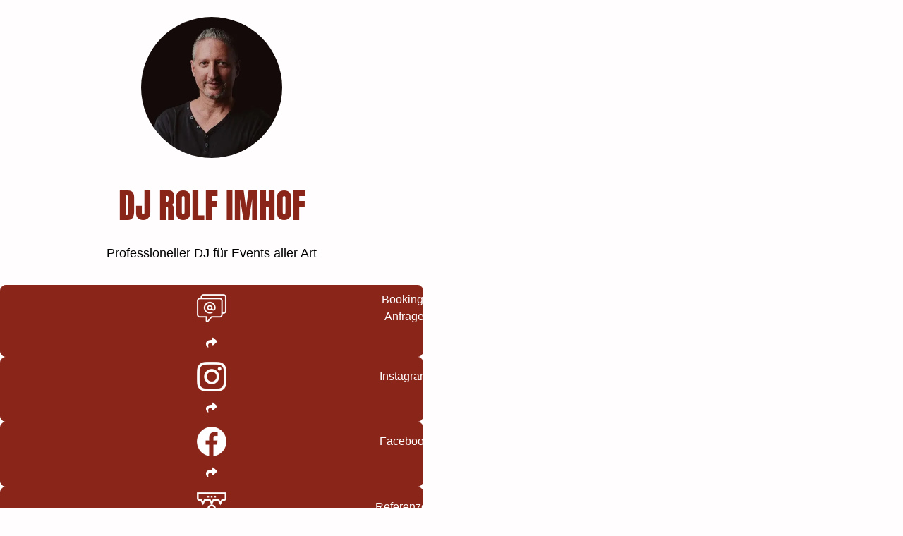

--- FILE ---
content_type: text/html; charset=utf-8
request_url: https://rolfimhof.ch/
body_size: 3264
content:
<!doctype html>
<html lang="de-ch" class="browser-desktop layout-default route-home loggedin-false" data-version="6dfaa6425ba1f07f3d04dde9603ee1134417810f" data-gmapskey="">
	<head>
		<meta charset="utf-8">
		<meta http-equiv="X-UA-Compatible" content="IE=edge">
		<title>DJ Rolf Imhof - Zürich - Event-DJ, Hochzeits-DJ, Geburtstags-DJ</title>
		<link href="//linkpager.mlstatic.ch/static/web/default/1ae73e6854568932e7e12b7fd3f6039b-75b477e284f5f4b94e2d71c1229a5b0c/css/main_top.css?6dfaa6425ba1f07f3d04dde9603ee1134417810f" rel="stylesheet" />
<link rel="shortcut icon" href="https://linkpager.mlstatic.ch/storage/favicon-32x32/favicon-8e2d9d5e--23.png" type="image/png" />
<link rel="canonical" href="https://rolfimhof.ch/" />
<link rel="image_src" href="https://linkpager.mlstatic.ch/storage/og_image/rolf-imhof-4c99f6c0--82.webp" />
<meta name="description" content="Professioneller DJ für Events aller Art" />
<meta name="generator" content="linkpager.io" />
<meta name="application-name" content="DJ Rolf Imhof" />
<meta name="og:site_name" content="DJ Rolf Imhof" />
<meta property="og:type" content="website" />
<meta property="og:title" content="DJ Rolf Imhof - Zürich - Event-DJ, Hochzeits-DJ, Geburtstags-DJ" />
<meta property="og:description" content="Professioneller DJ für Events aller Art" />
<meta property="og:image" content="https://linkpager.mlstatic.ch/storage/og_image/rolf-imhof-4c99f6c0--82.webp" />
<meta property="og:url" content="https://rolfimhof.ch" />
<meta name="robots" content="index,follow" />
<meta http-equiv="X-UA-Compatible" content="IE=edge" />
<meta name="viewport" content="width=device-width, initial-scale=1.0" />
							</head>
	<body>


		<header>
			<div class="Logo"><a href="/" rel="nofollow"><img src="//linkpager.mlstatic.ch/storage/website_logo/4e7267afe19751d906051ca2ab93a56c-88302745--24.webp" alt="DJ Rolf Imhof" width="200" height="200"></a></div>
		
	</header>

<main class="ContentMain">
	<div class="PageHeader">
    <h1>DJ Rolf Imhof</h1>
			<p>Professioneller DJ für Events aller Art</p>
	</div>


	<div class="LinkPager" id="LinkPager">
					
	
	<ul>
				
			<li>
			<div class="LinkPager__Image">
				
				<a href="/contact">
							<img src="//linkpager.mlstatic.ch/storage/link_imagex2/426a622afc67ffe7c29c9670a894de2b-114b7f4d--80.webp" alt="Booking-Anfrage" width="48px" height="48px">
				
				</a>
					</div>
				<a href="/contact">Booking-Anfrage</a>
					<button class="LinkPager__ShareButton"
					data-sharing-url="%2Fcontact"
					data-sharing-text="Booking-Anfrage%0A%2Fcontact"
					data-sharing-title="Booking-Anfrage"
			>
				<i class="fas fa-share"></i>
				<span class="visually-hidden">Teilen</span>
			</button>
			  
 </li>				
			<li>
			<div class="LinkPager__Image">
				
				<a href="https://www.instagram.com/rolf.imhof/" target="_blank" rel="nofollow noopener">
							<img src="//linkpager.mlstatic.ch/storage/link_imagex2/331a3a09cca274415edc72fb34ed4473-965c0314--22.webp" alt="Instagram" width="48px" height="48px">
				
				</a>
					</div>
				<a href="https://www.instagram.com/rolf.imhof/" target="_blank" rel="nofollow noopener">Instagram</a>
					<button class="LinkPager__ShareButton"
					data-sharing-url="https%3A%2F%2Fwww.instagram.com%2Frolf.imhof%2F"
					data-sharing-text="Instagram%0Ahttps%3A%2F%2Fwww.instagram.com%2Frolf.imhof%2F"
					data-sharing-title="Instagram"
			>
				<i class="fas fa-share"></i>
				<span class="visually-hidden">Teilen</span>
			</button>
			  
 </li>				
			<li>
			<div class="LinkPager__Image">
				
				<a href="https://www.facebook.com/rolf.imhof/" target="_blank" rel="nofollow noopener">
							<img src="//linkpager.mlstatic.ch/storage/link_imagex2/cdd0ad7fe5ab8594b9f88829fecee01e-59cb798f--79.webp" alt="Facebook" width="48px" height="48px">
				
				</a>
					</div>
				<a href="https://www.facebook.com/rolf.imhof/" target="_blank" rel="nofollow noopener">Facebook</a>
					<button class="LinkPager__ShareButton"
					data-sharing-url="https%3A%2F%2Fwww.facebook.com%2Frolf.imhof%2F"
					data-sharing-text="Facebook%0Ahttps%3A%2F%2Fwww.facebook.com%2Frolf.imhof%2F"
					data-sharing-title="Facebook"
			>
				<i class="fas fa-share"></i>
				<span class="visually-hidden">Teilen</span>
			</button>
			  
 </li>				
			<li>
			<div class="LinkPager__Image">
				
				<a href="/referenzen">
							<img src="//linkpager.mlstatic.ch/storage/link_imagex2/cf2c1ae6054435072beef52be293a208-c27823d0--81.webp" alt="Referenzen" width="48px" height="48px">
				
				</a>
					</div>
				<a href="/referenzen">Referenzen</a>
					<button class="LinkPager__ShareButton"
					data-sharing-url="%2Freferenzen"
					data-sharing-text="Referenzen%0A%2Freferenzen"
					data-sharing-title="Referenzen"
			>
				<i class="fas fa-share"></i>
				<span class="visually-hidden">Teilen</span>
			</button>
			  
 </li>			</ul>
	

					
			<h2>Next Events</h2>
	
	<ul>
				
			<li>
			<div class="LinkPager__Image">
				
				<a href="https://www.gaswerk-eventbar.ch" target="_blank" rel="nofollow noopener">
							<img src="//linkpager.mlstatic.ch/storage/link_imagex2/170126-disco-party-ab-2130-6b276f89--382.webp" alt="17.01.26 - Disco Party - ab 21:30" width="48px" height="48px">
				
				</a>
					</div>
				<a href="https://www.gaswerk-eventbar.ch" target="_blank" rel="nofollow noopener">17.01.26 - Disco Party - ab 21:30</a>
					<button class="LinkPager__ShareButton"
					data-sharing-url="https%3A%2F%2Fwww.gaswerk-eventbar.ch"
					data-sharing-text="17.01.26%20-%20Disco%20Party%20-%20ab%2021%3A30%0Ahttps%3A%2F%2Fwww.gaswerk-eventbar.ch"
					data-sharing-title="17.01.26%20-%20Disco%20Party%20-%20ab%2021%3A30"
			>
				<i class="fas fa-share"></i>
				<span class="visually-hidden">Teilen</span>
			</button>
			  
 </li>				
			<li>
			<div class="LinkPager__Image">
				
				<a href="https://www.facebook.com/Talacker/?locale=de_DE" target="_blank" rel="nofollow noopener">
							<img src="//linkpager.mlstatic.ch/storage/link_imagex2/80943b1dd30f3835974ac252bb9c07ee-adbd3d49--88.webp" alt="05.02.26 - Donnerstag - TALACKER - ab 21:00" width="48px" height="48px">
				
				</a>
					</div>
				<a href="https://www.facebook.com/Talacker/?locale=de_DE" target="_blank" rel="nofollow noopener">05.02.26 - Donnerstag - TALACKER - ab 21:00</a>
					<button class="LinkPager__ShareButton"
					data-sharing-url="https%3A%2F%2Fwww.facebook.com%2FTalacker%2F%3Flocale%3Dde_DE"
					data-sharing-text="05.02.26%20-%20Donnerstag%20-%20TALACKER%20-%20ab%2021%3A00%0Ahttps%3A%2F%2Fwww.facebook.com%2FTalacker%2F%3Flocale%3Dde_DE"
					data-sharing-title="05.02.26%20-%20Donnerstag%20-%20TALACKER%20-%20ab%2021%3A00"
			>
				<i class="fas fa-share"></i>
				<span class="visually-hidden">Teilen</span>
			</button>
			  
 </li>				
			<li>
			<div class="LinkPager__Image">
				
				<a href="https://rollschuhdisco.ch" target="_blank" rel="nofollow noopener">
							<img src="//linkpager.mlstatic.ch/storage/link_imagex2/0d649ea0671610d8caaa50971972aa13-51a2ab43--140.webp" alt="06.02.26 - ROLLSCHUHDISCO - X-Tra Limmathaus - ab 21.00" width="48px" height="48px">
				
				</a>
					</div>
				<a href="https://rollschuhdisco.ch" target="_blank" rel="nofollow noopener">06.02.26 - ROLLSCHUHDISCO - X-Tra Limmathaus - ab 21.00</a>
					<button class="LinkPager__ShareButton"
					data-sharing-url="https%3A%2F%2Frollschuhdisco.ch"
					data-sharing-text="06.02.26%20-%20ROLLSCHUHDISCO%20-%20X-Tra%20Limmathaus%20-%20ab%2021.00%0Ahttps%3A%2F%2Frollschuhdisco.ch"
					data-sharing-title="06.02.26%20-%20ROLLSCHUHDISCO%20-%20X-Tra%20Limmathaus%20-%20ab%2021.00"
			>
				<i class="fas fa-share"></i>
				<span class="visually-hidden">Teilen</span>
			</button>
			  
 </li>				
			<li>
			<div class="LinkPager__Image">
				
				<a href="https://strozzis.ch" target="_blank" rel="nofollow noopener">
							<img src="//linkpager.mlstatic.ch/storage/link_imagex2/ef6002b3d78d6fdd7f06d79a4a614add-5f004767--331.webp" alt="07.02.26 - Strozzis Stadt ZH - ab 20:30" width="48px" height="48px">
				
				</a>
					</div>
				<a href="https://strozzis.ch" target="_blank" rel="nofollow noopener">07.02.26 - Strozzis Stadt ZH - ab 20:30</a>
					<button class="LinkPager__ShareButton"
					data-sharing-url="https%3A%2F%2Fstrozzis.ch"
					data-sharing-text="07.02.26%20-%20Strozzis%20Stadt%20ZH%20-%20ab%2020%3A30%0Ahttps%3A%2F%2Fstrozzis.ch"
					data-sharing-title="07.02.26%20-%20Strozzis%20Stadt%20ZH%20-%20ab%2020%3A30"
			>
				<i class="fas fa-share"></i>
				<span class="visually-hidden">Teilen</span>
			</button>
			  
 </li>				
			<li>
			<div class="LinkPager__Image">
				
				<a href="http://www.kaufleuten.ch" target="_blank" rel="nofollow noopener">
							<img src="//linkpager.mlstatic.ch/storage/link_imagex2/c2794d650f9130eade5d8eb808f0fcee-ae0b2b3e--111.webp" alt="13.02.26 - Made in the 90s - Kaufleuten Club - ab 23.00" width="48px" height="48px">
				
				</a>
					</div>
				<a href="http://www.kaufleuten.ch" target="_blank" rel="nofollow noopener">13.02.26 - Made in the 90s - Kaufleuten Club - ab 23.00</a>
					<button class="LinkPager__ShareButton"
					data-sharing-url="http%3A%2F%2Fwww.kaufleuten.ch"
					data-sharing-text="13.02.26%20-%20Made%20in%20the%2090s%20-%20Kaufleuten%20Club%20-%20ab%2023.00%0Ahttp%3A%2F%2Fwww.kaufleuten.ch"
					data-sharing-title="13.02.26%20-%20Made%20in%20the%2090s%20-%20Kaufleuten%20Club%20-%20ab%2023.00"
			>
				<i class="fas fa-share"></i>
				<span class="visually-hidden">Teilen</span>
			</button>
			  
 </li>				
			<li>
			<div class="LinkPager__Image">
				
				<a href="https://www.labor5.ch" target="_blank" rel="nofollow noopener">
							<img src="//linkpager.mlstatic.ch/storage/link_imagex2/0405-disco-labor5-2a5928c8--138.webp" alt="31.12.26 - Silvester Disco Night - Labor5 - ab 21:30" width="48px" height="48px">
				
				</a>
					</div>
				<a href="https://www.labor5.ch" target="_blank" rel="nofollow noopener">31.12.26 - Silvester Disco Night - Labor5 - ab 21:30</a>
					<button class="LinkPager__ShareButton"
					data-sharing-url="https%3A%2F%2Fwww.labor5.ch"
					data-sharing-text="31.12.26%20-%20Silvester%20Disco%20Night%20-%20Labor5%20-%20ab%2021%3A30%0Ahttps%3A%2F%2Fwww.labor5.ch"
					data-sharing-title="31.12.26%20-%20Silvester%20Disco%20Night%20-%20Labor5%20-%20ab%2021%3A30"
			>
				<i class="fas fa-share"></i>
				<span class="visually-hidden">Teilen</span>
			</button>
			  
 </li>			</ul>
	

			</div>
	<script type="module" src="//linkpager.mlstatic.ch/static/web/default/js/app/link-pager.js?6dfaa6425ba1f07f3d04dde9603ee1134417810f"></script>


<div class="PageFooter">
			<p><p>Rolf Imhof ist eine Schweizer DJ-Legende und hat über die Jahrzehnte in allen wichtigen Clubs und an den extravagantesten Partys des Landes aufgelegt</p><p>Drei Jahre lang war er wöchentlicher Resident des legendärsten Clubabends der Schweiz: Donnerstags im Kaufleuten in den 2000er Jahren </p><p>Unvergessen seine Sets zusammen mit Grössen wie Mousse T, Bob Sinclar, David Guetta, Pete Heller, Erick Morillo oder Martin Solveig, um nur einige zu nennen</p><p>Zu seinen Stärken gehört ein feines Gespür für die Crowd, eine erlesene Musikauswahl und seine sympathische Art. Jeder hat Lust mit Rolf zu feiern und das merkt man an Hochzeiten oder Firmenfeiern genauso wie an Club-Gigs oder Festivals</p><p>Rolf liebt Musik, das Clubleben und Gäste, die ihren Spass haben.</p></p>
	</div>


	
<div class="SocialShare">
	<ul>
					
<li>
	<a href="https://www.instagram.com/rolf.imhof/" target="_blank" rel="noopener">
		<i class="fab fa-instagram"></i>
		<span class="visually-hidden">Instagram</span>
	</a>
 </li>					
<li>
	<a href="https://www.facebook.com/rolf.imhof/" target="_blank" rel="noopener">
		<i class="fab fa-facebook"></i>
		<span class="visually-hidden">Facebook</span>
	</a>
 </li>			</ul>
</div>





	<div class="ShareButton">
    <button type="button"
        id="ShareButton"
		data-sharing-url="https%3A%2F%2Frolfimhof.ch"
		data-sharing-text="DJ%20Rolf%20Imhof%0Ahttps%3A%2F%2Frolfimhof.ch"
		data-sharing-title="DJ%20Rolf%20Imhof"
    >
        <i class="fas fa-share"></i>
        <span class="visually-hidden">Share button</span>
    </button>
</div>
<script type="module" src="//linkpager.mlstatic.ch/static/web/default/js/app/share-button.js?6dfaa6425ba1f07f3d04dde9603ee1134417810f"></script>
	
<template id="ShareDialog">
    <dialog class="ShareDialog vt-share-dialog">
        <div class="ShareDialog__Header">
            <h1>Link teilen</h1>
            <button type="button">
                <i class="fas fa-times"></i>
                <span class="sr-only">schliessen</span>
            </button>
        </div>
        <ul><li><a href="https://www.facebook.com/sharer.php?u={url}" target="_blank" rel="noopener nofollow"><i class="fab fa-facebook"></i>Auf Facebook teilen<i class="fas fa-chevron-right"></i></a></li><li><a href="https://www.linkedin.com/sharing/share-offsite/?url={url}" target="_blank" rel="noopener nofollow"><i class="fab fa-linkedin"></i>Auf LinkedIn teilen<i class="fas fa-chevron-right"></i></a></li><li><a href="https://wa.me/?text={text}" target="_blank" rel="noopener nofollow"><i class="fab fa-whatsapp"></i>In WhatsApp teilen<i class="fas fa-chevron-right"></i></a></li><li><a href="sms:?&body={text}" target="_blank" rel="noopener nofollow"><i class="fas fa-sms"></i>Per SMS teilen<i class="fas fa-chevron-right"></i></a></li><li><a href="mailto:?subject={title}&body={text}" target="_blank" rel="noopener nofollow"><i class="fas fa-envelope"></i>Per E-Mail teilen<i class="fas fa-chevron-right"></i></a></li></ul>        <div class="ShareDialog__CopyLink">
            <p>{link}</p>
            <button type="button">
                <i class="fas fa-copy"></i>
                <span class="sr-only">Copy</span>
            </button>
        </div>
    </dialog>
</template>
 
</main>

	<footer>
					<ul class="footer_default">
				<li>
					<a href="/">Startseite</a>
				</li>
									<li>
						<a href="/referenzen">Referenzen</a>
					</li>
									<li>
						<a href="/contact">Kontakt</a>
					</li>
							</ul>
							<ul class="footer_small">
									<li>
						<a href="/imprint">Impressum</a>
					</li>
									<li>
						<a href="/privacy">Datenschutz</a>
					</li>
							</ul>
		
		
	</footer>

<div class="bg-image" role="presentation"></div>


				
		
		<script src="//linkpager.mlstatic.ch/static/web/default/js/main_bottom.js?6dfaa6425ba1f07f3d04dde9603ee1134417810f"></script>
		
		
		
		<!-- Website-Status: OK -->

	</body>
</html>


--- FILE ---
content_type: text/css;charset=utf-8
request_url: https://linkpager.mlstatic.ch/static/web/default/1ae73e6854568932e7e12b7fd3f6039b-75b477e284f5f4b94e2d71c1229a5b0c/css/main_top.css?6dfaa6425ba1f07f3d04dde9603ee1134417810f
body_size: 17001
content:
/*! * Font Awesome Free 5.15.1 by @fontawesome - https://fontawesome.com * License - https://fontawesome.com/license/free (Icons: CC BY 4.0, Fonts: SIL OFL 1.1, Code: MIT License) */@font-face {  font-family: 'Font Awesome 5 Free';  font-style: normal;  font-weight: 900;  font-display: block;  src: url('fonts/fontawesome-5/fa-solid-900.eot');  src: url('fonts/fontawesome-5/fa-solid-900.eot?#iefix') format('embedded-opentype'), url('fonts/fontawesome-5/fa-solid-900.woff2') format('woff2'), url('fonts/fontawesome-5/fa-solid-900.woff') format('woff'), url('fonts/fontawesome-5/fa-solid-900.ttf') format('truetype'), url('fonts/fontawesome-5/fa-solid-900.svg#fontawesome') format('svg');}.fa,.fas {  font-family: 'Font Awesome 5 Free';  font-weight: 900;}/*! * Font Awesome Free 5.15.1 by @fontawesome - https://fontawesome.com * License - https://fontawesome.com/license/free (Icons: CC BY 4.0, Fonts: SIL OFL 1.1, Code: MIT License) */@font-face {  font-family: 'Font Awesome 5 Brands';  font-style: normal;  font-weight: 400;  font-display: block;  src: url('fonts/fontawesome-5/fa-brands-400.eot');  src: url('fonts/fontawesome-5/fa-brands-400.eot?#iefix') format('embedded-opentype'), url('fonts/fontawesome-5/fa-brands-400.woff2') format('woff2'), url('fonts/fontawesome-5/fa-brands-400.woff') format('woff'), url('fonts/fontawesome-5/fa-brands-400.ttf') format('truetype'), url('fonts/fontawesome-5/fa-brands-400.svg#fontawesome') format('svg');}.fab {  font-family: 'Font Awesome 5 Brands';  font-weight: 400;}/*! * Font Awesome Free 5.15.1 by @fontawesome - https://fontawesome.com * License - https://fontawesome.com/license/free (Icons: CC BY 4.0, Fonts: SIL OFL 1.1, Code: MIT License) */@font-face {  font-family: 'Font Awesome 5 Free';  font-style: normal;  font-weight: 400;  font-display: block;  src: url('fonts/fontawesome-5/fa-regular-400.eot');  src: url('fonts/fontawesome-5/fa-regular-400.eot?#iefix') format('embedded-opentype'), url('fonts/fontawesome-5/fa-regular-400.woff2') format('woff2'), url('fonts/fontawesome-5/fa-regular-400.woff') format('woff'), url('fonts/fontawesome-5/fa-regular-400.ttf') format('truetype'), url('fonts/fontawesome-5/fa-regular-400.svg#fontawesome') format('svg');}.far {  font-family: 'Font Awesome 5 Free';  font-weight: 400;}/*! * Font Awesome Free 5.15.1 by @fontawesome - https://fontawesome.com * License - https://fontawesome.com/license/free (Icons: CC BY 4.0, Fonts: SIL OFL 1.1, Code: MIT License) */.fa,.fas,.far,.fal,.fad,.fab {  -moz-osx-font-smoothing: grayscale;  -webkit-font-smoothing: antialiased;  display: inline-block;  font-style: normal;  font-variant: normal;  text-rendering: auto;  line-height: 1;}/* makes the font 33% larger relative to the icon container */.fa-lg {  font-size: 1.33333333em;  line-height: 0.75em;  vertical-align: -0.0667em;}.fa-xs {  font-size: 0.75em;}.fa-sm {  font-size: 0.875em;}.fa-1x {  font-size: 1em;}.fa-2x {  font-size: 2em;}.fa-3x {  font-size: 3em;}.fa-4x {  font-size: 4em;}.fa-5x {  font-size: 5em;}.fa-6x {  font-size: 6em;}.fa-7x {  font-size: 7em;}.fa-8x {  font-size: 8em;}.fa-9x {  font-size: 9em;}.fa-10x {  font-size: 10em;}.fa-fw {  text-align: center;  width: 1.25em;}.fa-ul {  list-style-type: none;  margin-left: 2.5em;  padding-left: 0;}.fa-ul > li {  position: relative;}.fa-li {  left: -2em;  position: absolute;  text-align: center;  width: 2em;  line-height: inherit;}.fa-border {  border-radius: 0.1em;  border: solid 0.08em #eee;  padding: 0.2em 0.25em 0.15em;}.fa-pull-left {  float: left;}.fa-pull-right {  float: right;}.fa.fa-pull-left,.fas.fa-pull-left,.far.fa-pull-left,.fal.fa-pull-left,.fab.fa-pull-left {  margin-right: 0.3em;}.fa.fa-pull-right,.fas.fa-pull-right,.far.fa-pull-right,.fal.fa-pull-right,.fab.fa-pull-right {  margin-left: 0.3em;}.fa-spin {  animation: fa-spin 2s infinite linear;}.fa-pulse {  animation: fa-spin 1s infinite steps(8);}@keyframes fa-spin {  0% {    transform: rotate(0deg);  }  100% {    transform: rotate(360deg);  }}.fa-rotate-90 {  -ms-filter: "progid:DXImageTransform.Microsoft.BasicImage(rotation=1)";  transform: rotate(90deg);}.fa-rotate-180 {  -ms-filter: "progid:DXImageTransform.Microsoft.BasicImage(rotation=2)";  transform: rotate(180deg);}.fa-rotate-270 {  -ms-filter: "progid:DXImageTransform.Microsoft.BasicImage(rotation=3)";  transform: rotate(270deg);}.fa-flip-horizontal {  -ms-filter: "progid:DXImageTransform.Microsoft.BasicImage(rotation=0, mirror=1)";  transform: scale(-1, 1);}.fa-flip-vertical {  -ms-filter: "progid:DXImageTransform.Microsoft.BasicImage(rotation=2, mirror=1)";  transform: scale(1, -1);}.fa-flip-both,.fa-flip-horizontal.fa-flip-vertical {  -ms-filter: "progid:DXImageTransform.Microsoft.BasicImage(rotation=2, mirror=1)";  transform: scale(-1, -1);}:root .fa-rotate-90,:root .fa-rotate-180,:root .fa-rotate-270,:root .fa-flip-horizontal,:root .fa-flip-vertical,:root .fa-flip-both {  filter: none;}.fa-stack {  display: inline-block;  height: 2em;  line-height: 2em;  position: relative;  vertical-align: middle;  width: 2em;}.fa-stack-1x,.fa-stack-2x {  left: 0;  position: absolute;  text-align: center;  width: 100%;}.fa-stack-1x {  line-height: inherit;}.fa-stack-2x {  font-size: 2em;}.fa-inverse {  color: #fff;}/* Font Awesome uses the Unicode Private Use Area (PUA) to ensure screen   readers do not read off random characters that represent icons */.fa-500px:before {  content: "\f26e";}.fa-accessible-icon:before {  content: "\f368";}.fa-accusoft:before {  content: "\f369";}.fa-acquisitions-incorporated:before {  content: "\f6af";}.fa-ad:before {  content: "\f641";}.fa-address-book:before {  content: "\f2b9";}.fa-address-card:before {  content: "\f2bb";}.fa-adjust:before {  content: "\f042";}.fa-adn:before {  content: "\f170";}.fa-adversal:before {  content: "\f36a";}.fa-affiliatetheme:before {  content: "\f36b";}.fa-air-freshener:before {  content: "\f5d0";}.fa-airbnb:before {  content: "\f834";}.fa-algolia:before {  content: "\f36c";}.fa-align-center:before {  content: "\f037";}.fa-align-justify:before {  content: "\f039";}.fa-align-left:before {  content: "\f036";}.fa-align-right:before {  content: "\f038";}.fa-alipay:before {  content: "\f642";}.fa-allergies:before {  content: "\f461";}.fa-amazon:before {  content: "\f270";}.fa-amazon-pay:before {  content: "\f42c";}.fa-ambulance:before {  content: "\f0f9";}.fa-american-sign-language-interpreting:before {  content: "\f2a3";}.fa-amilia:before {  content: "\f36d";}.fa-anchor:before {  content: "\f13d";}.fa-android:before {  content: "\f17b";}.fa-angellist:before {  content: "\f209";}.fa-angle-double-down:before {  content: "\f103";}.fa-angle-double-left:before {  content: "\f100";}.fa-angle-double-right:before {  content: "\f101";}.fa-angle-double-up:before {  content: "\f102";}.fa-angle-down:before {  content: "\f107";}.fa-angle-left:before {  content: "\f104";}.fa-angle-right:before {  content: "\f105";}.fa-angle-up:before {  content: "\f106";}.fa-angry:before {  content: "\f556";}.fa-angrycreative:before {  content: "\f36e";}.fa-angular:before {  content: "\f420";}.fa-ankh:before {  content: "\f644";}.fa-app-store:before {  content: "\f36f";}.fa-app-store-ios:before {  content: "\f370";}.fa-apper:before {  content: "\f371";}.fa-apple:before {  content: "\f179";}.fa-apple-alt:before {  content: "\f5d1";}.fa-apple-pay:before {  content: "\f415";}.fa-archive:before {  content: "\f187";}.fa-archway:before {  content: "\f557";}.fa-arrow-alt-circle-down:before {  content: "\f358";}.fa-arrow-alt-circle-left:before {  content: "\f359";}.fa-arrow-alt-circle-right:before {  content: "\f35a";}.fa-arrow-alt-circle-up:before {  content: "\f35b";}.fa-arrow-circle-down:before {  content: "\f0ab";}.fa-arrow-circle-left:before {  content: "\f0a8";}.fa-arrow-circle-right:before {  content: "\f0a9";}.fa-arrow-circle-up:before {  content: "\f0aa";}.fa-arrow-down:before {  content: "\f063";}.fa-arrow-left:before {  content: "\f060";}.fa-arrow-right:before {  content: "\f061";}.fa-arrow-up:before {  content: "\f062";}.fa-arrows-alt:before {  content: "\f0b2";}.fa-arrows-alt-h:before {  content: "\f337";}.fa-arrows-alt-v:before {  content: "\f338";}.fa-artstation:before {  content: "\f77a";}.fa-assistive-listening-systems:before {  content: "\f2a2";}.fa-asterisk:before {  content: "\f069";}.fa-asymmetrik:before {  content: "\f372";}.fa-at:before {  content: "\f1fa";}.fa-atlas:before {  content: "\f558";}.fa-atlassian:before {  content: "\f77b";}.fa-atom:before {  content: "\f5d2";}.fa-audible:before {  content: "\f373";}.fa-audio-description:before {  content: "\f29e";}.fa-autoprefixer:before {  content: "\f41c";}.fa-avianex:before {  content: "\f374";}.fa-aviato:before {  content: "\f421";}.fa-award:before {  content: "\f559";}.fa-aws:before {  content: "\f375";}.fa-baby:before {  content: "\f77c";}.fa-baby-carriage:before {  content: "\f77d";}.fa-backspace:before {  content: "\f55a";}.fa-backward:before {  content: "\f04a";}.fa-bacon:before {  content: "\f7e5";}.fa-bacteria:before {  content: "\e059";}.fa-bacterium:before {  content: "\e05a";}.fa-bahai:before {  content: "\f666";}.fa-balance-scale:before {  content: "\f24e";}.fa-balance-scale-left:before {  content: "\f515";}.fa-balance-scale-right:before {  content: "\f516";}.fa-ban:before {  content: "\f05e";}.fa-band-aid:before {  content: "\f462";}.fa-bandcamp:before {  content: "\f2d5";}.fa-barcode:before {  content: "\f02a";}.fa-bars:before {  content: "\f0c9";}.fa-baseball-ball:before {  content: "\f433";}.fa-basketball-ball:before {  content: "\f434";}.fa-bath:before {  content: "\f2cd";}.fa-battery-empty:before {  content: "\f244";}.fa-battery-full:before {  content: "\f240";}.fa-battery-half:before {  content: "\f242";}.fa-battery-quarter:before {  content: "\f243";}.fa-battery-three-quarters:before {  content: "\f241";}.fa-battle-net:before {  content: "\f835";}.fa-bed:before {  content: "\f236";}.fa-beer:before {  content: "\f0fc";}.fa-behance:before {  content: "\f1b4";}.fa-behance-square:before {  content: "\f1b5";}.fa-bell:before {  content: "\f0f3";}.fa-bell-slash:before {  content: "\f1f6";}.fa-bezier-curve:before {  content: "\f55b";}.fa-bible:before {  content: "\f647";}.fa-bicycle:before {  content: "\f206";}.fa-biking:before {  content: "\f84a";}.fa-bimobject:before {  content: "\f378";}.fa-binoculars:before {  content: "\f1e5";}.fa-biohazard:before {  content: "\f780";}.fa-birthday-cake:before {  content: "\f1fd";}.fa-bitbucket:before {  content: "\f171";}.fa-bitcoin:before {  content: "\f379";}.fa-bity:before {  content: "\f37a";}.fa-black-tie:before {  content: "\f27e";}.fa-blackberry:before {  content: "\f37b";}.fa-blender:before {  content: "\f517";}.fa-blender-phone:before {  content: "\f6b6";}.fa-blind:before {  content: "\f29d";}.fa-blog:before {  content: "\f781";}.fa-blogger:before {  content: "\f37c";}.fa-blogger-b:before {  content: "\f37d";}.fa-bluetooth:before {  content: "\f293";}.fa-bluetooth-b:before {  content: "\f294";}.fa-bold:before {  content: "\f032";}.fa-bolt:before {  content: "\f0e7";}.fa-bomb:before {  content: "\f1e2";}.fa-bone:before {  content: "\f5d7";}.fa-bong:before {  content: "\f55c";}.fa-book:before {  content: "\f02d";}.fa-book-dead:before {  content: "\f6b7";}.fa-book-medical:before {  content: "\f7e6";}.fa-book-open:before {  content: "\f518";}.fa-book-reader:before {  content: "\f5da";}.fa-bookmark:before {  content: "\f02e";}.fa-bootstrap:before {  content: "\f836";}.fa-border-all:before {  content: "\f84c";}.fa-border-none:before {  content: "\f850";}.fa-border-style:before {  content: "\f853";}.fa-bowling-ball:before {  content: "\f436";}.fa-box:before {  content: "\f466";}.fa-box-open:before {  content: "\f49e";}.fa-box-tissue:before {  content: "\e05b";}.fa-boxes:before {  content: "\f468";}.fa-braille:before {  content: "\f2a1";}.fa-brain:before {  content: "\f5dc";}.fa-bread-slice:before {  content: "\f7ec";}.fa-briefcase:before {  content: "\f0b1";}.fa-briefcase-medical:before {  content: "\f469";}.fa-broadcast-tower:before {  content: "\f519";}.fa-broom:before {  content: "\f51a";}.fa-brush:before {  content: "\f55d";}.fa-btc:before {  content: "\f15a";}.fa-buffer:before {  content: "\f837";}.fa-bug:before {  content: "\f188";}.fa-building:before {  content: "\f1ad";}.fa-bullhorn:before {  content: "\f0a1";}.fa-bullseye:before {  content: "\f140";}.fa-burn:before {  content: "\f46a";}.fa-buromobelexperte:before {  content: "\f37f";}.fa-bus:before {  content: "\f207";}.fa-bus-alt:before {  content: "\f55e";}.fa-business-time:before {  content: "\f64a";}.fa-buy-n-large:before {  content: "\f8a6";}.fa-buysellads:before {  content: "\f20d";}.fa-calculator:before {  content: "\f1ec";}.fa-calendar:before {  content: "\f133";}.fa-calendar-alt:before {  content: "\f073";}.fa-calendar-check:before {  content: "\f274";}.fa-calendar-day:before {  content: "\f783";}.fa-calendar-minus:before {  content: "\f272";}.fa-calendar-plus:before {  content: "\f271";}.fa-calendar-times:before {  content: "\f273";}.fa-calendar-week:before {  content: "\f784";}.fa-camera:before {  content: "\f030";}.fa-camera-retro:before {  content: "\f083";}.fa-campground:before {  content: "\f6bb";}.fa-canadian-maple-leaf:before {  content: "\f785";}.fa-candy-cane:before {  content: "\f786";}.fa-cannabis:before {  content: "\f55f";}.fa-capsules:before {  content: "\f46b";}.fa-car:before {  content: "\f1b9";}.fa-car-alt:before {  content: "\f5de";}.fa-car-battery:before {  content: "\f5df";}.fa-car-crash:before {  content: "\f5e1";}.fa-car-side:before {  content: "\f5e4";}.fa-caravan:before {  content: "\f8ff";}.fa-caret-down:before {  content: "\f0d7";}.fa-caret-left:before {  content: "\f0d9";}.fa-caret-right:before {  content: "\f0da";}.fa-caret-square-down:before {  content: "\f150";}.fa-caret-square-left:before {  content: "\f191";}.fa-caret-square-right:before {  content: "\f152";}.fa-caret-square-up:before {  content: "\f151";}.fa-caret-up:before {  content: "\f0d8";}.fa-carrot:before {  content: "\f787";}.fa-cart-arrow-down:before {  content: "\f218";}.fa-cart-plus:before {  content: "\f217";}.fa-cash-register:before {  content: "\f788";}.fa-cat:before {  content: "\f6be";}.fa-cc-amazon-pay:before {  content: "\f42d";}.fa-cc-amex:before {  content: "\f1f3";}.fa-cc-apple-pay:before {  content: "\f416";}.fa-cc-diners-club:before {  content: "\f24c";}.fa-cc-discover:before {  content: "\f1f2";}.fa-cc-jcb:before {  content: "\f24b";}.fa-cc-mastercard:before {  content: "\f1f1";}.fa-cc-paypal:before {  content: "\f1f4";}.fa-cc-stripe:before {  content: "\f1f5";}.fa-cc-visa:before {  content: "\f1f0";}.fa-centercode:before {  content: "\f380";}.fa-centos:before {  content: "\f789";}.fa-certificate:before {  content: "\f0a3";}.fa-chair:before {  content: "\f6c0";}.fa-chalkboard:before {  content: "\f51b";}.fa-chalkboard-teacher:before {  content: "\f51c";}.fa-charging-station:before {  content: "\f5e7";}.fa-chart-area:before {  content: "\f1fe";}.fa-chart-bar:before {  content: "\f080";}.fa-chart-line:before {  content: "\f201";}.fa-chart-pie:before {  content: "\f200";}.fa-check:before {  content: "\f00c";}.fa-check-circle:before {  content: "\f058";}.fa-check-double:before {  content: "\f560";}.fa-check-square:before {  content: "\f14a";}.fa-cheese:before {  content: "\f7ef";}.fa-chess:before {  content: "\f439";}.fa-chess-bishop:before {  content: "\f43a";}.fa-chess-board:before {  content: "\f43c";}.fa-chess-king:before {  content: "\f43f";}.fa-chess-knight:before {  content: "\f441";}.fa-chess-pawn:before {  content: "\f443";}.fa-chess-queen:before {  content: "\f445";}.fa-chess-rook:before {  content: "\f447";}.fa-chevron-circle-down:before {  content: "\f13a";}.fa-chevron-circle-left:before {  content: "\f137";}.fa-chevron-circle-right:before {  content: "\f138";}.fa-chevron-circle-up:before {  content: "\f139";}.fa-chevron-down:before {  content: "\f078";}.fa-chevron-left:before {  content: "\f053";}.fa-chevron-right:before {  content: "\f054";}.fa-chevron-up:before {  content: "\f077";}.fa-child:before {  content: "\f1ae";}.fa-chrome:before {  content: "\f268";}.fa-chromecast:before {  content: "\f838";}.fa-church:before {  content: "\f51d";}.fa-circle:before {  content: "\f111";}.fa-circle-notch:before {  content: "\f1ce";}.fa-city:before {  content: "\f64f";}.fa-clinic-medical:before {  content: "\f7f2";}.fa-clipboard:before {  content: "\f328";}.fa-clipboard-check:before {  content: "\f46c";}.fa-clipboard-list:before {  content: "\f46d";}.fa-clock:before {  content: "\f017";}.fa-clone:before {  content: "\f24d";}.fa-closed-captioning:before {  content: "\f20a";}.fa-cloud:before {  content: "\f0c2";}.fa-cloud-download-alt:before {  content: "\f381";}.fa-cloud-meatball:before {  content: "\f73b";}.fa-cloud-moon:before {  content: "\f6c3";}.fa-cloud-moon-rain:before {  content: "\f73c";}.fa-cloud-rain:before {  content: "\f73d";}.fa-cloud-showers-heavy:before {  content: "\f740";}.fa-cloud-sun:before {  content: "\f6c4";}.fa-cloud-sun-rain:before {  content: "\f743";}.fa-cloud-upload-alt:before {  content: "\f382";}.fa-cloudflare:before {  content: "\e07d";}.fa-cloudscale:before {  content: "\f383";}.fa-cloudsmith:before {  content: "\f384";}.fa-cloudversify:before {  content: "\f385";}.fa-cocktail:before {  content: "\f561";}.fa-code:before {  content: "\f121";}.fa-code-branch:before {  content: "\f126";}.fa-codepen:before {  content: "\f1cb";}.fa-codiepie:before {  content: "\f284";}.fa-coffee:before {  content: "\f0f4";}.fa-cog:before {  content: "\f013";}.fa-cogs:before {  content: "\f085";}.fa-coins:before {  content: "\f51e";}.fa-columns:before {  content: "\f0db";}.fa-comment:before {  content: "\f075";}.fa-comment-alt:before {  content: "\f27a";}.fa-comment-dollar:before {  content: "\f651";}.fa-comment-dots:before {  content: "\f4ad";}.fa-comment-medical:before {  content: "\f7f5";}.fa-comment-slash:before {  content: "\f4b3";}.fa-comments:before {  content: "\f086";}.fa-comments-dollar:before {  content: "\f653";}.fa-compact-disc:before {  content: "\f51f";}.fa-compass:before {  content: "\f14e";}.fa-compress:before {  content: "\f066";}.fa-compress-alt:before {  content: "\f422";}.fa-compress-arrows-alt:before {  content: "\f78c";}.fa-concierge-bell:before {  content: "\f562";}.fa-confluence:before {  content: "\f78d";}.fa-connectdevelop:before {  content: "\f20e";}.fa-contao:before {  content: "\f26d";}.fa-cookie:before {  content: "\f563";}.fa-cookie-bite:before {  content: "\f564";}.fa-copy:before {  content: "\f0c5";}.fa-copyright:before {  content: "\f1f9";}.fa-cotton-bureau:before {  content: "\f89e";}.fa-couch:before {  content: "\f4b8";}.fa-cpanel:before {  content: "\f388";}.fa-creative-commons:before {  content: "\f25e";}.fa-creative-commons-by:before {  content: "\f4e7";}.fa-creative-commons-nc:before {  content: "\f4e8";}.fa-creative-commons-nc-eu:before {  content: "\f4e9";}.fa-creative-commons-nc-jp:before {  content: "\f4ea";}.fa-creative-commons-nd:before {  content: "\f4eb";}.fa-creative-commons-pd:before {  content: "\f4ec";}.fa-creative-commons-pd-alt:before {  content: "\f4ed";}.fa-creative-commons-remix:before {  content: "\f4ee";}.fa-creative-commons-sa:before {  content: "\f4ef";}.fa-creative-commons-sampling:before {  content: "\f4f0";}.fa-creative-commons-sampling-plus:before {  content: "\f4f1";}.fa-creative-commons-share:before {  content: "\f4f2";}.fa-creative-commons-zero:before {  content: "\f4f3";}.fa-credit-card:before {  content: "\f09d";}.fa-critical-role:before {  content: "\f6c9";}.fa-crop:before {  content: "\f125";}.fa-crop-alt:before {  content: "\f565";}.fa-cross:before {  content: "\f654";}.fa-crosshairs:before {  content: "\f05b";}.fa-crow:before {  content: "\f520";}.fa-crown:before {  content: "\f521";}.fa-crutch:before {  content: "\f7f7";}.fa-css3:before {  content: "\f13c";}.fa-css3-alt:before {  content: "\f38b";}.fa-cube:before {  content: "\f1b2";}.fa-cubes:before {  content: "\f1b3";}.fa-cut:before {  content: "\f0c4";}.fa-cuttlefish:before {  content: "\f38c";}.fa-d-and-d:before {  content: "\f38d";}.fa-d-and-d-beyond:before {  content: "\f6ca";}.fa-dailymotion:before {  content: "\e052";}.fa-dashcube:before {  content: "\f210";}.fa-database:before {  content: "\f1c0";}.fa-deaf:before {  content: "\f2a4";}.fa-deezer:before {  content: "\e077";}.fa-delicious:before {  content: "\f1a5";}.fa-democrat:before {  content: "\f747";}.fa-deploydog:before {  content: "\f38e";}.fa-deskpro:before {  content: "\f38f";}.fa-desktop:before {  content: "\f108";}.fa-dev:before {  content: "\f6cc";}.fa-deviantart:before {  content: "\f1bd";}.fa-dharmachakra:before {  content: "\f655";}.fa-dhl:before {  content: "\f790";}.fa-diagnoses:before {  content: "\f470";}.fa-diaspora:before {  content: "\f791";}.fa-dice:before {  content: "\f522";}.fa-dice-d20:before {  content: "\f6cf";}.fa-dice-d6:before {  content: "\f6d1";}.fa-dice-five:before {  content: "\f523";}.fa-dice-four:before {  content: "\f524";}.fa-dice-one:before {  content: "\f525";}.fa-dice-six:before {  content: "\f526";}.fa-dice-three:before {  content: "\f527";}.fa-dice-two:before {  content: "\f528";}.fa-digg:before {  content: "\f1a6";}.fa-digital-ocean:before {  content: "\f391";}.fa-digital-tachograph:before {  content: "\f566";}.fa-directions:before {  content: "\f5eb";}.fa-discord:before {  content: "\f392";}.fa-discourse:before {  content: "\f393";}.fa-disease:before {  content: "\f7fa";}.fa-divide:before {  content: "\f529";}.fa-dizzy:before {  content: "\f567";}.fa-dna:before {  content: "\f471";}.fa-dochub:before {  content: "\f394";}.fa-docker:before {  content: "\f395";}.fa-dog:before {  content: "\f6d3";}.fa-dollar-sign:before {  content: "\f155";}.fa-dolly:before {  content: "\f472";}.fa-dolly-flatbed:before {  content: "\f474";}.fa-donate:before {  content: "\f4b9";}.fa-door-closed:before {  content: "\f52a";}.fa-door-open:before {  content: "\f52b";}.fa-dot-circle:before {  content: "\f192";}.fa-dove:before {  content: "\f4ba";}.fa-download:before {  content: "\f019";}.fa-draft2digital:before {  content: "\f396";}.fa-drafting-compass:before {  content: "\f568";}.fa-dragon:before {  content: "\f6d5";}.fa-draw-polygon:before {  content: "\f5ee";}.fa-dribbble:before {  content: "\f17d";}.fa-dribbble-square:before {  content: "\f397";}.fa-dropbox:before {  content: "\f16b";}.fa-drum:before {  content: "\f569";}.fa-drum-steelpan:before {  content: "\f56a";}.fa-drumstick-bite:before {  content: "\f6d7";}.fa-drupal:before {  content: "\f1a9";}.fa-dumbbell:before {  content: "\f44b";}.fa-dumpster:before {  content: "\f793";}.fa-dumpster-fire:before {  content: "\f794";}.fa-dungeon:before {  content: "\f6d9";}.fa-dyalog:before {  content: "\f399";}.fa-earlybirds:before {  content: "\f39a";}.fa-ebay:before {  content: "\f4f4";}.fa-edge:before {  content: "\f282";}.fa-edge-legacy:before {  content: "\e078";}.fa-edit:before {  content: "\f044";}.fa-egg:before {  content: "\f7fb";}.fa-eject:before {  content: "\f052";}.fa-elementor:before {  content: "\f430";}.fa-ellipsis-h:before {  content: "\f141";}.fa-ellipsis-v:before {  content: "\f142";}.fa-ello:before {  content: "\f5f1";}.fa-ember:before {  content: "\f423";}.fa-empire:before {  content: "\f1d1";}.fa-envelope:before {  content: "\f0e0";}.fa-envelope-open:before {  content: "\f2b6";}.fa-envelope-open-text:before {  content: "\f658";}.fa-envelope-square:before {  content: "\f199";}.fa-envira:before {  content: "\f299";}.fa-equals:before {  content: "\f52c";}.fa-eraser:before {  content: "\f12d";}.fa-erlang:before {  content: "\f39d";}.fa-ethereum:before {  content: "\f42e";}.fa-ethernet:before {  content: "\f796";}.fa-etsy:before {  content: "\f2d7";}.fa-euro-sign:before {  content: "\f153";}.fa-evernote:before {  content: "\f839";}.fa-exchange-alt:before {  content: "\f362";}.fa-exclamation:before {  content: "\f12a";}.fa-exclamation-circle:before {  content: "\f06a";}.fa-exclamation-triangle:before {  content: "\f071";}.fa-expand:before {  content: "\f065";}.fa-expand-alt:before {  content: "\f424";}.fa-expand-arrows-alt:before {  content: "\f31e";}.fa-expeditedssl:before {  content: "\f23e";}.fa-external-link-alt:before {  content: "\f35d";}.fa-external-link-square-alt:before {  content: "\f360";}.fa-eye:before {  content: "\f06e";}.fa-eye-dropper:before {  content: "\f1fb";}.fa-eye-slash:before {  content: "\f070";}.fa-facebook:before {  content: "\f09a";}.fa-facebook-f:before {  content: "\f39e";}.fa-facebook-messenger:before {  content: "\f39f";}.fa-facebook-square:before {  content: "\f082";}.fa-fan:before {  content: "\f863";}.fa-fantasy-flight-games:before {  content: "\f6dc";}.fa-fast-backward:before {  content: "\f049";}.fa-fast-forward:before {  content: "\f050";}.fa-faucet:before {  content: "\e005";}.fa-fax:before {  content: "\f1ac";}.fa-feather:before {  content: "\f52d";}.fa-feather-alt:before {  content: "\f56b";}.fa-fedex:before {  content: "\f797";}.fa-fedora:before {  content: "\f798";}.fa-female:before {  content: "\f182";}.fa-fighter-jet:before {  content: "\f0fb";}.fa-figma:before {  content: "\f799";}.fa-file:before {  content: "\f15b";}.fa-file-alt:before {  content: "\f15c";}.fa-file-archive:before {  content: "\f1c6";}.fa-file-audio:before {  content: "\f1c7";}.fa-file-code:before {  content: "\f1c9";}.fa-file-contract:before {  content: "\f56c";}.fa-file-csv:before {  content: "\f6dd";}.fa-file-download:before {  content: "\f56d";}.fa-file-excel:before {  content: "\f1c3";}.fa-file-export:before {  content: "\f56e";}.fa-file-image:before {  content: "\f1c5";}.fa-file-import:before {  content: "\f56f";}.fa-file-invoice:before {  content: "\f570";}.fa-file-invoice-dollar:before {  content: "\f571";}.fa-file-medical:before {  content: "\f477";}.fa-file-medical-alt:before {  content: "\f478";}.fa-file-pdf:before {  content: "\f1c1";}.fa-file-powerpoint:before {  content: "\f1c4";}.fa-file-prescription:before {  content: "\f572";}.fa-file-signature:before {  content: "\f573";}.fa-file-upload:before {  content: "\f574";}.fa-file-video:before {  content: "\f1c8";}.fa-file-word:before {  content: "\f1c2";}.fa-fill:before {  content: "\f575";}.fa-fill-drip:before {  content: "\f576";}.fa-film:before {  content: "\f008";}.fa-filter:before {  content: "\f0b0";}.fa-fingerprint:before {  content: "\f577";}.fa-fire:before {  content: "\f06d";}.fa-fire-alt:before {  content: "\f7e4";}.fa-fire-extinguisher:before {  content: "\f134";}.fa-firefox:before {  content: "\f269";}.fa-firefox-browser:before {  content: "\e007";}.fa-first-aid:before {  content: "\f479";}.fa-first-order:before {  content: "\f2b0";}.fa-first-order-alt:before {  content: "\f50a";}.fa-firstdraft:before {  content: "\f3a1";}.fa-fish:before {  content: "\f578";}.fa-fist-raised:before {  content: "\f6de";}.fa-flag:before {  content: "\f024";}.fa-flag-checkered:before {  content: "\f11e";}.fa-flag-usa:before {  content: "\f74d";}.fa-flask:before {  content: "\f0c3";}.fa-flickr:before {  content: "\f16e";}.fa-flipboard:before {  content: "\f44d";}.fa-flushed:before {  content: "\f579";}.fa-fly:before {  content: "\f417";}.fa-folder:before {  content: "\f07b";}.fa-folder-minus:before {  content: "\f65d";}.fa-folder-open:before {  content: "\f07c";}.fa-folder-plus:before {  content: "\f65e";}.fa-font:before {  content: "\f031";}.fa-font-awesome:before {  content: "\f2b4";}.fa-font-awesome-alt:before {  content: "\f35c";}.fa-font-awesome-flag:before {  content: "\f425";}.fa-font-awesome-logo-full:before {  content: "\f4e6";}.fa-fonticons:before {  content: "\f280";}.fa-fonticons-fi:before {  content: "\f3a2";}.fa-football-ball:before {  content: "\f44e";}.fa-fort-awesome:before {  content: "\f286";}.fa-fort-awesome-alt:before {  content: "\f3a3";}.fa-forumbee:before {  content: "\f211";}.fa-forward:before {  content: "\f04e";}.fa-foursquare:before {  content: "\f180";}.fa-free-code-camp:before {  content: "\f2c5";}.fa-freebsd:before {  content: "\f3a4";}.fa-frog:before {  content: "\f52e";}.fa-frown:before {  content: "\f119";}.fa-frown-open:before {  content: "\f57a";}.fa-fulcrum:before {  content: "\f50b";}.fa-funnel-dollar:before {  content: "\f662";}.fa-futbol:before {  content: "\f1e3";}.fa-galactic-republic:before {  content: "\f50c";}.fa-galactic-senate:before {  content: "\f50d";}.fa-gamepad:before {  content: "\f11b";}.fa-gas-pump:before {  content: "\f52f";}.fa-gavel:before {  content: "\f0e3";}.fa-gem:before {  content: "\f3a5";}.fa-genderless:before {  content: "\f22d";}.fa-get-pocket:before {  content: "\f265";}.fa-gg:before {  content: "\f260";}.fa-gg-circle:before {  content: "\f261";}.fa-ghost:before {  content: "\f6e2";}.fa-gift:before {  content: "\f06b";}.fa-gifts:before {  content: "\f79c";}.fa-git:before {  content: "\f1d3";}.fa-git-alt:before {  content: "\f841";}.fa-git-square:before {  content: "\f1d2";}.fa-github:before {  content: "\f09b";}.fa-github-alt:before {  content: "\f113";}.fa-github-square:before {  content: "\f092";}.fa-gitkraken:before {  content: "\f3a6";}.fa-gitlab:before {  content: "\f296";}.fa-gitter:before {  content: "\f426";}.fa-glass-cheers:before {  content: "\f79f";}.fa-glass-martini:before {  content: "\f000";}.fa-glass-martini-alt:before {  content: "\f57b";}.fa-glass-whiskey:before {  content: "\f7a0";}.fa-glasses:before {  content: "\f530";}.fa-glide:before {  content: "\f2a5";}.fa-glide-g:before {  content: "\f2a6";}.fa-globe:before {  content: "\f0ac";}.fa-globe-africa:before {  content: "\f57c";}.fa-globe-americas:before {  content: "\f57d";}.fa-globe-asia:before {  content: "\f57e";}.fa-globe-europe:before {  content: "\f7a2";}.fa-gofore:before {  content: "\f3a7";}.fa-golf-ball:before {  content: "\f450";}.fa-goodreads:before {  content: "\f3a8";}.fa-goodreads-g:before {  content: "\f3a9";}.fa-google:before {  content: "\f1a0";}.fa-google-drive:before {  content: "\f3aa";}.fa-google-pay:before {  content: "\e079";}.fa-google-play:before {  content: "\f3ab";}.fa-google-plus:before {  content: "\f2b3";}.fa-google-plus-g:before {  content: "\f0d5";}.fa-google-plus-square:before {  content: "\f0d4";}.fa-google-wallet:before {  content: "\f1ee";}.fa-gopuram:before {  content: "\f664";}.fa-graduation-cap:before {  content: "\f19d";}.fa-gratipay:before {  content: "\f184";}.fa-grav:before {  content: "\f2d6";}.fa-greater-than:before {  content: "\f531";}.fa-greater-than-equal:before {  content: "\f532";}.fa-grimace:before {  content: "\f57f";}.fa-grin:before {  content: "\f580";}.fa-grin-alt:before {  content: "\f581";}.fa-grin-beam:before {  content: "\f582";}.fa-grin-beam-sweat:before {  content: "\f583";}.fa-grin-hearts:before {  content: "\f584";}.fa-grin-squint:before {  content: "\f585";}.fa-grin-squint-tears:before {  content: "\f586";}.fa-grin-stars:before {  content: "\f587";}.fa-grin-tears:before {  content: "\f588";}.fa-grin-tongue:before {  content: "\f589";}.fa-grin-tongue-squint:before {  content: "\f58a";}.fa-grin-tongue-wink:before {  content: "\f58b";}.fa-grin-wink:before {  content: "\f58c";}.fa-grip-horizontal:before {  content: "\f58d";}.fa-grip-lines:before {  content: "\f7a4";}.fa-grip-lines-vertical:before {  content: "\f7a5";}.fa-grip-vertical:before {  content: "\f58e";}.fa-gripfire:before {  content: "\f3ac";}.fa-grunt:before {  content: "\f3ad";}.fa-guilded:before {  content: "\e07e";}.fa-guitar:before {  content: "\f7a6";}.fa-gulp:before {  content: "\f3ae";}.fa-h-square:before {  content: "\f0fd";}.fa-hacker-news:before {  content: "\f1d4";}.fa-hacker-news-square:before {  content: "\f3af";}.fa-hackerrank:before {  content: "\f5f7";}.fa-hamburger:before {  content: "\f805";}.fa-hammer:before {  content: "\f6e3";}.fa-hamsa:before {  content: "\f665";}.fa-hand-holding:before {  content: "\f4bd";}.fa-hand-holding-heart:before {  content: "\f4be";}.fa-hand-holding-medical:before {  content: "\e05c";}.fa-hand-holding-usd:before {  content: "\f4c0";}.fa-hand-holding-water:before {  content: "\f4c1";}.fa-hand-lizard:before {  content: "\f258";}.fa-hand-middle-finger:before {  content: "\f806";}.fa-hand-paper:before {  content: "\f256";}.fa-hand-peace:before {  content: "\f25b";}.fa-hand-point-down:before {  content: "\f0a7";}.fa-hand-point-left:before {  content: "\f0a5";}.fa-hand-point-right:before {  content: "\f0a4";}.fa-hand-point-up:before {  content: "\f0a6";}.fa-hand-pointer:before {  content: "\f25a";}.fa-hand-rock:before {  content: "\f255";}.fa-hand-scissors:before {  content: "\f257";}.fa-hand-sparkles:before {  content: "\e05d";}.fa-hand-spock:before {  content: "\f259";}.fa-hands:before {  content: "\f4c2";}.fa-hands-helping:before {  content: "\f4c4";}.fa-hands-wash:before {  content: "\e05e";}.fa-handshake:before {  content: "\f2b5";}.fa-handshake-alt-slash:before {  content: "\e05f";}.fa-handshake-slash:before {  content: "\e060";}.fa-hanukiah:before {  content: "\f6e6";}.fa-hard-hat:before {  content: "\f807";}.fa-hashtag:before {  content: "\f292";}.fa-hat-cowboy:before {  content: "\f8c0";}.fa-hat-cowboy-side:before {  content: "\f8c1";}.fa-hat-wizard:before {  content: "\f6e8";}.fa-hdd:before {  content: "\f0a0";}.fa-head-side-cough:before {  content: "\e061";}.fa-head-side-cough-slash:before {  content: "\e062";}.fa-head-side-mask:before {  content: "\e063";}.fa-head-side-virus:before {  content: "\e064";}.fa-heading:before {  content: "\f1dc";}.fa-headphones:before {  content: "\f025";}.fa-headphones-alt:before {  content: "\f58f";}.fa-headset:before {  content: "\f590";}.fa-heart:before {  content: "\f004";}.fa-heart-broken:before {  content: "\f7a9";}.fa-heartbeat:before {  content: "\f21e";}.fa-helicopter:before {  content: "\f533";}.fa-highlighter:before {  content: "\f591";}.fa-hiking:before {  content: "\f6ec";}.fa-hippo:before {  content: "\f6ed";}.fa-hips:before {  content: "\f452";}.fa-hire-a-helper:before {  content: "\f3b0";}.fa-history:before {  content: "\f1da";}.fa-hive:before {  content: "\e07f";}.fa-hockey-puck:before {  content: "\f453";}.fa-holly-berry:before {  content: "\f7aa";}.fa-home:before {  content: "\f015";}.fa-hooli:before {  content: "\f427";}.fa-hornbill:before {  content: "\f592";}.fa-horse:before {  content: "\f6f0";}.fa-horse-head:before {  content: "\f7ab";}.fa-hospital:before {  content: "\f0f8";}.fa-hospital-alt:before {  content: "\f47d";}.fa-hospital-symbol:before {  content: "\f47e";}.fa-hospital-user:before {  content: "\f80d";}.fa-hot-tub:before {  content: "\f593";}.fa-hotdog:before {  content: "\f80f";}.fa-hotel:before {  content: "\f594";}.fa-hotjar:before {  content: "\f3b1";}.fa-hourglass:before {  content: "\f254";}.fa-hourglass-end:before {  content: "\f253";}.fa-hourglass-half:before {  content: "\f252";}.fa-hourglass-start:before {  content: "\f251";}.fa-house-damage:before {  content: "\f6f1";}.fa-house-user:before {  content: "\e065";}.fa-houzz:before {  content: "\f27c";}.fa-hryvnia:before {  content: "\f6f2";}.fa-html5:before {  content: "\f13b";}.fa-hubspot:before {  content: "\f3b2";}.fa-i-cursor:before {  content: "\f246";}.fa-ice-cream:before {  content: "\f810";}.fa-icicles:before {  content: "\f7ad";}.fa-icons:before {  content: "\f86d";}.fa-id-badge:before {  content: "\f2c1";}.fa-id-card:before {  content: "\f2c2";}.fa-id-card-alt:before {  content: "\f47f";}.fa-ideal:before {  content: "\e013";}.fa-igloo:before {  content: "\f7ae";}.fa-image:before {  content: "\f03e";}.fa-images:before {  content: "\f302";}.fa-imdb:before {  content: "\f2d8";}.fa-inbox:before {  content: "\f01c";}.fa-indent:before {  content: "\f03c";}.fa-industry:before {  content: "\f275";}.fa-infinity:before {  content: "\f534";}.fa-info:before {  content: "\f129";}.fa-info-circle:before {  content: "\f05a";}.fa-innosoft:before {  content: "\e080";}.fa-instagram:before {  content: "\f16d";}.fa-instagram-square:before {  content: "\e055";}.fa-instalod:before {  content: "\e081";}.fa-intercom:before {  content: "\f7af";}.fa-internet-explorer:before {  content: "\f26b";}.fa-invision:before {  content: "\f7b0";}.fa-ioxhost:before {  content: "\f208";}.fa-italic:before {  content: "\f033";}.fa-itch-io:before {  content: "\f83a";}.fa-itunes:before {  content: "\f3b4";}.fa-itunes-note:before {  content: "\f3b5";}.fa-java:before {  content: "\f4e4";}.fa-jedi:before {  content: "\f669";}.fa-jedi-order:before {  content: "\f50e";}.fa-jenkins:before {  content: "\f3b6";}.fa-jira:before {  content: "\f7b1";}.fa-joget:before {  content: "\f3b7";}.fa-joint:before {  content: "\f595";}.fa-joomla:before {  content: "\f1aa";}.fa-journal-whills:before {  content: "\f66a";}.fa-js:before {  content: "\f3b8";}.fa-js-square:before {  content: "\f3b9";}.fa-jsfiddle:before {  content: "\f1cc";}.fa-kaaba:before {  content: "\f66b";}.fa-kaggle:before {  content: "\f5fa";}.fa-key:before {  content: "\f084";}.fa-keybase:before {  content: "\f4f5";}.fa-keyboard:before {  content: "\f11c";}.fa-keycdn:before {  content: "\f3ba";}.fa-khanda:before {  content: "\f66d";}.fa-kickstarter:before {  content: "\f3bb";}.fa-kickstarter-k:before {  content: "\f3bc";}.fa-kiss:before {  content: "\f596";}.fa-kiss-beam:before {  content: "\f597";}.fa-kiss-wink-heart:before {  content: "\f598";}.fa-kiwi-bird:before {  content: "\f535";}.fa-korvue:before {  content: "\f42f";}.fa-landmark:before {  content: "\f66f";}.fa-language:before {  content: "\f1ab";}.fa-laptop:before {  content: "\f109";}.fa-laptop-code:before {  content: "\f5fc";}.fa-laptop-house:before {  content: "\e066";}.fa-laptop-medical:before {  content: "\f812";}.fa-laravel:before {  content: "\f3bd";}.fa-lastfm:before {  content: "\f202";}.fa-lastfm-square:before {  content: "\f203";}.fa-laugh:before {  content: "\f599";}.fa-laugh-beam:before {  content: "\f59a";}.fa-laugh-squint:before {  content: "\f59b";}.fa-laugh-wink:before {  content: "\f59c";}.fa-layer-group:before {  content: "\f5fd";}.fa-leaf:before {  content: "\f06c";}.fa-leanpub:before {  content: "\f212";}.fa-lemon:before {  content: "\f094";}.fa-less:before {  content: "\f41d";}.fa-less-than:before {  content: "\f536";}.fa-less-than-equal:before {  content: "\f537";}.fa-level-down-alt:before {  content: "\f3be";}.fa-level-up-alt:before {  content: "\f3bf";}.fa-life-ring:before {  content: "\f1cd";}.fa-lightbulb:before {  content: "\f0eb";}.fa-line:before {  content: "\f3c0";}.fa-link:before {  content: "\f0c1";}.fa-linkedin:before {  content: "\f08c";}.fa-linkedin-in:before {  content: "\f0e1";}.fa-linode:before {  content: "\f2b8";}.fa-linux:before {  content: "\f17c";}.fa-lira-sign:before {  content: "\f195";}.fa-list:before {  content: "\f03a";}.fa-list-alt:before {  content: "\f022";}.fa-list-ol:before {  content: "\f0cb";}.fa-list-ul:before {  content: "\f0ca";}.fa-location-arrow:before {  content: "\f124";}.fa-lock:before {  content: "\f023";}.fa-lock-open:before {  content: "\f3c1";}.fa-long-arrow-alt-down:before {  content: "\f309";}.fa-long-arrow-alt-left:before {  content: "\f30a";}.fa-long-arrow-alt-right:before {  content: "\f30b";}.fa-long-arrow-alt-up:before {  content: "\f30c";}.fa-low-vision:before {  content: "\f2a8";}.fa-luggage-cart:before {  content: "\f59d";}.fa-lungs:before {  content: "\f604";}.fa-lungs-virus:before {  content: "\e067";}.fa-lyft:before {  content: "\f3c3";}.fa-magento:before {  content: "\f3c4";}.fa-magic:before {  content: "\f0d0";}.fa-magnet:before {  content: "\f076";}.fa-mail-bulk:before {  content: "\f674";}.fa-mailchimp:before {  content: "\f59e";}.fa-male:before {  content: "\f183";}.fa-mandalorian:before {  content: "\f50f";}.fa-map:before {  content: "\f279";}.fa-map-marked:before {  content: "\f59f";}.fa-map-marked-alt:before {  content: "\f5a0";}.fa-map-marker:before {  content: "\f041";}.fa-map-marker-alt:before {  content: "\f3c5";}.fa-map-pin:before {  content: "\f276";}.fa-map-signs:before {  content: "\f277";}.fa-markdown:before {  content: "\f60f";}.fa-marker:before {  content: "\f5a1";}.fa-mars:before {  content: "\f222";}.fa-mars-double:before {  content: "\f227";}.fa-mars-stroke:before {  content: "\f229";}.fa-mars-stroke-h:before {  content: "\f22b";}.fa-mars-stroke-v:before {  content: "\f22a";}.fa-mask:before {  content: "\f6fa";}.fa-mastodon:before {  content: "\f4f6";}.fa-maxcdn:before {  content: "\f136";}.fa-mdb:before {  content: "\f8ca";}.fa-medal:before {  content: "\f5a2";}.fa-medapps:before {  content: "\f3c6";}.fa-medium:before {  content: "\f23a";}.fa-medium-m:before {  content: "\f3c7";}.fa-medkit:before {  content: "\f0fa";}.fa-medrt:before {  content: "\f3c8";}.fa-meetup:before {  content: "\f2e0";}.fa-megaport:before {  content: "\f5a3";}.fa-meh:before {  content: "\f11a";}.fa-meh-blank:before {  content: "\f5a4";}.fa-meh-rolling-eyes:before {  content: "\f5a5";}.fa-memory:before {  content: "\f538";}.fa-mendeley:before {  content: "\f7b3";}.fa-menorah:before {  content: "\f676";}.fa-mercury:before {  content: "\f223";}.fa-meteor:before {  content: "\f753";}.fa-microblog:before {  content: "\e01a";}.fa-microchip:before {  content: "\f2db";}.fa-microphone:before {  content: "\f130";}.fa-microphone-alt:before {  content: "\f3c9";}.fa-microphone-alt-slash:before {  content: "\f539";}.fa-microphone-slash:before {  content: "\f131";}.fa-microscope:before {  content: "\f610";}.fa-microsoft:before {  content: "\f3ca";}.fa-minus:before {  content: "\f068";}.fa-minus-circle:before {  content: "\f056";}.fa-minus-square:before {  content: "\f146";}.fa-mitten:before {  content: "\f7b5";}.fa-mix:before {  content: "\f3cb";}.fa-mixcloud:before {  content: "\f289";}.fa-mixer:before {  content: "\e056";}.fa-mizuni:before {  content: "\f3cc";}.fa-mobile:before {  content: "\f10b";}.fa-mobile-alt:before {  content: "\f3cd";}.fa-modx:before {  content: "\f285";}.fa-monero:before {  content: "\f3d0";}.fa-money-bill:before {  content: "\f0d6";}.fa-money-bill-alt:before {  content: "\f3d1";}.fa-money-bill-wave:before {  content: "\f53a";}.fa-money-bill-wave-alt:before {  content: "\f53b";}.fa-money-check:before {  content: "\f53c";}.fa-money-check-alt:before {  content: "\f53d";}.fa-monument:before {  content: "\f5a6";}.fa-moon:before {  content: "\f186";}.fa-mortar-pestle:before {  content: "\f5a7";}.fa-mosque:before {  content: "\f678";}.fa-motorcycle:before {  content: "\f21c";}.fa-mountain:before {  content: "\f6fc";}.fa-mouse:before {  content: "\f8cc";}.fa-mouse-pointer:before {  content: "\f245";}.fa-mug-hot:before {  content: "\f7b6";}.fa-music:before {  content: "\f001";}.fa-napster:before {  content: "\f3d2";}.fa-neos:before {  content: "\f612";}.fa-network-wired:before {  content: "\f6ff";}.fa-neuter:before {  content: "\f22c";}.fa-newspaper:before {  content: "\f1ea";}.fa-nimblr:before {  content: "\f5a8";}.fa-node:before {  content: "\f419";}.fa-node-js:before {  content: "\f3d3";}.fa-not-equal:before {  content: "\f53e";}.fa-notes-medical:before {  content: "\f481";}.fa-npm:before {  content: "\f3d4";}.fa-ns8:before {  content: "\f3d5";}.fa-nutritionix:before {  content: "\f3d6";}.fa-object-group:before {  content: "\f247";}.fa-object-ungroup:before {  content: "\f248";}.fa-octopus-deploy:before {  content: "\e082";}.fa-odnoklassniki:before {  content: "\f263";}.fa-odnoklassniki-square:before {  content: "\f264";}.fa-oil-can:before {  content: "\f613";}.fa-old-republic:before {  content: "\f510";}.fa-om:before {  content: "\f679";}.fa-opencart:before {  content: "\f23d";}.fa-openid:before {  content: "\f19b";}.fa-opera:before {  content: "\f26a";}.fa-optin-monster:before {  content: "\f23c";}.fa-orcid:before {  content: "\f8d2";}.fa-osi:before {  content: "\f41a";}.fa-otter:before {  content: "\f700";}.fa-outdent:before {  content: "\f03b";}.fa-page4:before {  content: "\f3d7";}.fa-pagelines:before {  content: "\f18c";}.fa-pager:before {  content: "\f815";}.fa-paint-brush:before {  content: "\f1fc";}.fa-paint-roller:before {  content: "\f5aa";}.fa-palette:before {  content: "\f53f";}.fa-palfed:before {  content: "\f3d8";}.fa-pallet:before {  content: "\f482";}.fa-paper-plane:before {  content: "\f1d8";}.fa-paperclip:before {  content: "\f0c6";}.fa-parachute-box:before {  content: "\f4cd";}.fa-paragraph:before {  content: "\f1dd";}.fa-parking:before {  content: "\f540";}.fa-passport:before {  content: "\f5ab";}.fa-pastafarianism:before {  content: "\f67b";}.fa-paste:before {  content: "\f0ea";}.fa-patreon:before {  content: "\f3d9";}.fa-pause:before {  content: "\f04c";}.fa-pause-circle:before {  content: "\f28b";}.fa-paw:before {  content: "\f1b0";}.fa-paypal:before {  content: "\f1ed";}.fa-peace:before {  content: "\f67c";}.fa-pen:before {  content: "\f304";}.fa-pen-alt:before {  content: "\f305";}.fa-pen-fancy:before {  content: "\f5ac";}.fa-pen-nib:before {  content: "\f5ad";}.fa-pen-square:before {  content: "\f14b";}.fa-pencil-alt:before {  content: "\f303";}.fa-pencil-ruler:before {  content: "\f5ae";}.fa-penny-arcade:before {  content: "\f704";}.fa-people-arrows:before {  content: "\e068";}.fa-people-carry:before {  content: "\f4ce";}.fa-pepper-hot:before {  content: "\f816";}.fa-perbyte:before {  content: "\e083";}.fa-percent:before {  content: "\f295";}.fa-percentage:before {  content: "\f541";}.fa-periscope:before {  content: "\f3da";}.fa-person-booth:before {  content: "\f756";}.fa-phabricator:before {  content: "\f3db";}.fa-phoenix-framework:before {  content: "\f3dc";}.fa-phoenix-squadron:before {  content: "\f511";}.fa-phone:before {  content: "\f095";}.fa-phone-alt:before {  content: "\f879";}.fa-phone-slash:before {  content: "\f3dd";}.fa-phone-square:before {  content: "\f098";}.fa-phone-square-alt:before {  content: "\f87b";}.fa-phone-volume:before {  content: "\f2a0";}.fa-photo-video:before {  content: "\f87c";}.fa-php:before {  content: "\f457";}.fa-pied-piper:before {  content: "\f2ae";}.fa-pied-piper-alt:before {  content: "\f1a8";}.fa-pied-piper-hat:before {  content: "\f4e5";}.fa-pied-piper-pp:before {  content: "\f1a7";}.fa-pied-piper-square:before {  content: "\e01e";}.fa-piggy-bank:before {  content: "\f4d3";}.fa-pills:before {  content: "\f484";}.fa-pinterest:before {  content: "\f0d2";}.fa-pinterest-p:before {  content: "\f231";}.fa-pinterest-square:before {  content: "\f0d3";}.fa-pizza-slice:before {  content: "\f818";}.fa-place-of-worship:before {  content: "\f67f";}.fa-plane:before {  content: "\f072";}.fa-plane-arrival:before {  content: "\f5af";}.fa-plane-departure:before {  content: "\f5b0";}.fa-plane-slash:before {  content: "\e069";}.fa-play:before {  content: "\f04b";}.fa-play-circle:before {  content: "\f144";}.fa-playstation:before {  content: "\f3df";}.fa-plug:before {  content: "\f1e6";}.fa-plus:before {  content: "\f067";}.fa-plus-circle:before {  content: "\f055";}.fa-plus-square:before {  content: "\f0fe";}.fa-podcast:before {  content: "\f2ce";}.fa-poll:before {  content: "\f681";}.fa-poll-h:before {  content: "\f682";}.fa-poo:before {  content: "\f2fe";}.fa-poo-storm:before {  content: "\f75a";}.fa-poop:before {  content: "\f619";}.fa-portrait:before {  content: "\f3e0";}.fa-pound-sign:before {  content: "\f154";}.fa-power-off:before {  content: "\f011";}.fa-pray:before {  content: "\f683";}.fa-praying-hands:before {  content: "\f684";}.fa-prescription:before {  content: "\f5b1";}.fa-prescription-bottle:before {  content: "\f485";}.fa-prescription-bottle-alt:before {  content: "\f486";}.fa-print:before {  content: "\f02f";}.fa-procedures:before {  content: "\f487";}.fa-product-hunt:before {  content: "\f288";}.fa-project-diagram:before {  content: "\f542";}.fa-pump-medical:before {  content: "\e06a";}.fa-pump-soap:before {  content: "\e06b";}.fa-pushed:before {  content: "\f3e1";}.fa-puzzle-piece:before {  content: "\f12e";}.fa-python:before {  content: "\f3e2";}.fa-qq:before {  content: "\f1d6";}.fa-qrcode:before {  content: "\f029";}.fa-question:before {  content: "\f128";}.fa-question-circle:before {  content: "\f059";}.fa-quidditch:before {  content: "\f458";}.fa-quinscape:before {  content: "\f459";}.fa-quora:before {  content: "\f2c4";}.fa-quote-left:before {  content: "\f10d";}.fa-quote-right:before {  content: "\f10e";}.fa-quran:before {  content: "\f687";}.fa-r-project:before {  content: "\f4f7";}.fa-radiation:before {  content: "\f7b9";}.fa-radiation-alt:before {  content: "\f7ba";}.fa-rainbow:before {  content: "\f75b";}.fa-random:before {  content: "\f074";}.fa-raspberry-pi:before {  content: "\f7bb";}.fa-ravelry:before {  content: "\f2d9";}.fa-react:before {  content: "\f41b";}.fa-reacteurope:before {  content: "\f75d";}.fa-readme:before {  content: "\f4d5";}.fa-rebel:before {  content: "\f1d0";}.fa-receipt:before {  content: "\f543";}.fa-record-vinyl:before {  content: "\f8d9";}.fa-recycle:before {  content: "\f1b8";}.fa-red-river:before {  content: "\f3e3";}.fa-reddit:before {  content: "\f1a1";}.fa-reddit-alien:before {  content: "\f281";}.fa-reddit-square:before {  content: "\f1a2";}.fa-redhat:before {  content: "\f7bc";}.fa-redo:before {  content: "\f01e";}.fa-redo-alt:before {  content: "\f2f9";}.fa-registered:before {  content: "\f25d";}.fa-remove-format:before {  content: "\f87d";}.fa-renren:before {  content: "\f18b";}.fa-reply:before {  content: "\f3e5";}.fa-reply-all:before {  content: "\f122";}.fa-replyd:before {  content: "\f3e6";}.fa-republican:before {  content: "\f75e";}.fa-researchgate:before {  content: "\f4f8";}.fa-resolving:before {  content: "\f3e7";}.fa-restroom:before {  content: "\f7bd";}.fa-retweet:before {  content: "\f079";}.fa-rev:before {  content: "\f5b2";}.fa-ribbon:before {  content: "\f4d6";}.fa-ring:before {  content: "\f70b";}.fa-road:before {  content: "\f018";}.fa-robot:before {  content: "\f544";}.fa-rocket:before {  content: "\f135";}.fa-rocketchat:before {  content: "\f3e8";}.fa-rockrms:before {  content: "\f3e9";}.fa-route:before {  content: "\f4d7";}.fa-rss:before {  content: "\f09e";}.fa-rss-square:before {  content: "\f143";}.fa-ruble-sign:before {  content: "\f158";}.fa-ruler:before {  content: "\f545";}.fa-ruler-combined:before {  content: "\f546";}.fa-ruler-horizontal:before {  content: "\f547";}.fa-ruler-vertical:before {  content: "\f548";}.fa-running:before {  content: "\f70c";}.fa-rupee-sign:before {  content: "\f156";}.fa-rust:before {  content: "\e07a";}.fa-sad-cry:before {  content: "\f5b3";}.fa-sad-tear:before {  content: "\f5b4";}.fa-safari:before {  content: "\f267";}.fa-salesforce:before {  content: "\f83b";}.fa-sass:before {  content: "\f41e";}.fa-satellite:before {  content: "\f7bf";}.fa-satellite-dish:before {  content: "\f7c0";}.fa-save:before {  content: "\f0c7";}.fa-schlix:before {  content: "\f3ea";}.fa-school:before {  content: "\f549";}.fa-screwdriver:before {  content: "\f54a";}.fa-scribd:before {  content: "\f28a";}.fa-scroll:before {  content: "\f70e";}.fa-sd-card:before {  content: "\f7c2";}.fa-search:before {  content: "\f002";}.fa-search-dollar:before {  content: "\f688";}.fa-search-location:before {  content: "\f689";}.fa-search-minus:before {  content: "\f010";}.fa-search-plus:before {  content: "\f00e";}.fa-searchengin:before {  content: "\f3eb";}.fa-seedling:before {  content: "\f4d8";}.fa-sellcast:before {  content: "\f2da";}.fa-sellsy:before {  content: "\f213";}.fa-server:before {  content: "\f233";}.fa-servicestack:before {  content: "\f3ec";}.fa-shapes:before {  content: "\f61f";}.fa-share:before {  content: "\f064";}.fa-share-alt:before {  content: "\f1e0";}.fa-share-alt-square:before {  content: "\f1e1";}.fa-share-square:before {  content: "\f14d";}.fa-shekel-sign:before {  content: "\f20b";}.fa-shield-alt:before {  content: "\f3ed";}.fa-shield-virus:before {  content: "\e06c";}.fa-ship:before {  content: "\f21a";}.fa-shipping-fast:before {  content: "\f48b";}.fa-shirtsinbulk:before {  content: "\f214";}.fa-shoe-prints:before {  content: "\f54b";}.fa-shopify:before {  content: "\e057";}.fa-shopping-bag:before {  content: "\f290";}.fa-shopping-basket:before {  content: "\f291";}.fa-shopping-cart:before {  content: "\f07a";}.fa-shopware:before {  content: "\f5b5";}.fa-shower:before {  content: "\f2cc";}.fa-shuttle-van:before {  content: "\f5b6";}.fa-sign:before {  content: "\f4d9";}.fa-sign-in-alt:before {  content: "\f2f6";}.fa-sign-language:before {  content: "\f2a7";}.fa-sign-out-alt:before {  content: "\f2f5";}.fa-signal:before {  content: "\f012";}.fa-signature:before {  content: "\f5b7";}.fa-sim-card:before {  content: "\f7c4";}.fa-simplybuilt:before {  content: "\f215";}.fa-sink:before {  content: "\e06d";}.fa-sistrix:before {  content: "\f3ee";}.fa-sitemap:before {  content: "\f0e8";}.fa-sith:before {  content: "\f512";}.fa-skating:before {  content: "\f7c5";}.fa-sketch:before {  content: "\f7c6";}.fa-skiing:before {  content: "\f7c9";}.fa-skiing-nordic:before {  content: "\f7ca";}.fa-skull:before {  content: "\f54c";}.fa-skull-crossbones:before {  content: "\f714";}.fa-skyatlas:before {  content: "\f216";}.fa-skype:before {  content: "\f17e";}.fa-slack:before {  content: "\f198";}.fa-slack-hash:before {  content: "\f3ef";}.fa-slash:before {  content: "\f715";}.fa-sleigh:before {  content: "\f7cc";}.fa-sliders-h:before {  content: "\f1de";}.fa-slideshare:before {  content: "\f1e7";}.fa-smile:before {  content: "\f118";}.fa-smile-beam:before {  content: "\f5b8";}.fa-smile-wink:before {  content: "\f4da";}.fa-smog:before {  content: "\f75f";}.fa-smoking:before {  content: "\f48d";}.fa-smoking-ban:before {  content: "\f54d";}.fa-sms:before {  content: "\f7cd";}.fa-snapchat:before {  content: "\f2ab";}.fa-snapchat-ghost:before {  content: "\f2ac";}.fa-snapchat-square:before {  content: "\f2ad";}.fa-snowboarding:before {  content: "\f7ce";}.fa-snowflake:before {  content: "\f2dc";}.fa-snowman:before {  content: "\f7d0";}.fa-snowplow:before {  content: "\f7d2";}.fa-soap:before {  content: "\e06e";}.fa-socks:before {  content: "\f696";}.fa-solar-panel:before {  content: "\f5ba";}.fa-sort:before {  content: "\f0dc";}.fa-sort-alpha-down:before {  content: "\f15d";}.fa-sort-alpha-down-alt:before {  content: "\f881";}.fa-sort-alpha-up:before {  content: "\f15e";}.fa-sort-alpha-up-alt:before {  content: "\f882";}.fa-sort-amount-down:before {  content: "\f160";}.fa-sort-amount-down-alt:before {  content: "\f884";}.fa-sort-amount-up:before {  content: "\f161";}.fa-sort-amount-up-alt:before {  content: "\f885";}.fa-sort-down:before {  content: "\f0dd";}.fa-sort-numeric-down:before {  content: "\f162";}.fa-sort-numeric-down-alt:before {  content: "\f886";}.fa-sort-numeric-up:before {  content: "\f163";}.fa-sort-numeric-up-alt:before {  content: "\f887";}.fa-sort-up:before {  content: "\f0de";}.fa-soundcloud:before {  content: "\f1be";}.fa-sourcetree:before {  content: "\f7d3";}.fa-spa:before {  content: "\f5bb";}.fa-space-shuttle:before {  content: "\f197";}.fa-speakap:before {  content: "\f3f3";}.fa-speaker-deck:before {  content: "\f83c";}.fa-spell-check:before {  content: "\f891";}.fa-spider:before {  content: "\f717";}.fa-spinner:before {  content: "\f110";}.fa-splotch:before {  content: "\f5bc";}.fa-spotify:before {  content: "\f1bc";}.fa-spray-can:before {  content: "\f5bd";}.fa-square:before {  content: "\f0c8";}.fa-square-full:before {  content: "\f45c";}.fa-square-root-alt:before {  content: "\f698";}.fa-squarespace:before {  content: "\f5be";}.fa-stack-exchange:before {  content: "\f18d";}.fa-stack-overflow:before {  content: "\f16c";}.fa-stackpath:before {  content: "\f842";}.fa-stamp:before {  content: "\f5bf";}.fa-star:before {  content: "\f005";}.fa-star-and-crescent:before {  content: "\f699";}.fa-star-half:before {  content: "\f089";}.fa-star-half-alt:before {  content: "\f5c0";}.fa-star-of-david:before {  content: "\f69a";}.fa-star-of-life:before {  content: "\f621";}.fa-staylinked:before {  content: "\f3f5";}.fa-steam:before {  content: "\f1b6";}.fa-steam-square:before {  content: "\f1b7";}.fa-steam-symbol:before {  content: "\f3f6";}.fa-step-backward:before {  content: "\f048";}.fa-step-forward:before {  content: "\f051";}.fa-stethoscope:before {  content: "\f0f1";}.fa-sticker-mule:before {  content: "\f3f7";}.fa-sticky-note:before {  content: "\f249";}.fa-stop:before {  content: "\f04d";}.fa-stop-circle:before {  content: "\f28d";}.fa-stopwatch:before {  content: "\f2f2";}.fa-stopwatch-20:before {  content: "\e06f";}.fa-store:before {  content: "\f54e";}.fa-store-alt:before {  content: "\f54f";}.fa-store-alt-slash:before {  content: "\e070";}.fa-store-slash:before {  content: "\e071";}.fa-strava:before {  content: "\f428";}.fa-stream:before {  content: "\f550";}.fa-street-view:before {  content: "\f21d";}.fa-strikethrough:before {  content: "\f0cc";}.fa-stripe:before {  content: "\f429";}.fa-stripe-s:before {  content: "\f42a";}.fa-stroopwafel:before {  content: "\f551";}.fa-studiovinari:before {  content: "\f3f8";}.fa-stumbleupon:before {  content: "\f1a4";}.fa-stumbleupon-circle:before {  content: "\f1a3";}.fa-subscript:before {  content: "\f12c";}.fa-subway:before {  content: "\f239";}.fa-suitcase:before {  content: "\f0f2";}.fa-suitcase-rolling:before {  content: "\f5c1";}.fa-sun:before {  content: "\f185";}.fa-superpowers:before {  content: "\f2dd";}.fa-superscript:before {  content: "\f12b";}.fa-supple:before {  content: "\f3f9";}.fa-surprise:before {  content: "\f5c2";}.fa-suse:before {  content: "\f7d6";}.fa-swatchbook:before {  content: "\f5c3";}.fa-swift:before {  content: "\f8e1";}.fa-swimmer:before {  content: "\f5c4";}.fa-swimming-pool:before {  content: "\f5c5";}.fa-symfony:before {  content: "\f83d";}.fa-synagogue:before {  content: "\f69b";}.fa-sync:before {  content: "\f021";}.fa-sync-alt:before {  content: "\f2f1";}.fa-syringe:before {  content: "\f48e";}.fa-table:before {  content: "\f0ce";}.fa-table-tennis:before {  content: "\f45d";}.fa-tablet:before {  content: "\f10a";}.fa-tablet-alt:before {  content: "\f3fa";}.fa-tablets:before {  content: "\f490";}.fa-tachometer-alt:before {  content: "\f3fd";}.fa-tag:before {  content: "\f02b";}.fa-tags:before {  content: "\f02c";}.fa-tape:before {  content: "\f4db";}.fa-tasks:before {  content: "\f0ae";}.fa-taxi:before {  content: "\f1ba";}.fa-teamspeak:before {  content: "\f4f9";}.fa-teeth:before {  content: "\f62e";}.fa-teeth-open:before {  content: "\f62f";}.fa-telegram:before {  content: "\f2c6";}.fa-telegram-plane:before {  content: "\f3fe";}.fa-temperature-high:before {  content: "\f769";}.fa-temperature-low:before {  content: "\f76b";}.fa-tencent-weibo:before {  content: "\f1d5";}.fa-tenge:before {  content: "\f7d7";}.fa-terminal:before {  content: "\f120";}.fa-text-height:before {  content: "\f034";}.fa-text-width:before {  content: "\f035";}.fa-th:before {  content: "\f00a";}.fa-th-large:before {  content: "\f009";}.fa-th-list:before {  content: "\f00b";}.fa-the-red-yeti:before {  content: "\f69d";}.fa-theater-masks:before {  content: "\f630";}.fa-themeco:before {  content: "\f5c6";}.fa-themeisle:before {  content: "\f2b2";}.fa-thermometer:before {  content: "\f491";}.fa-thermometer-empty:before {  content: "\f2cb";}.fa-thermometer-full:before {  content: "\f2c7";}.fa-thermometer-half:before {  content: "\f2c9";}.fa-thermometer-quarter:before {  content: "\f2ca";}.fa-thermometer-three-quarters:before {  content: "\f2c8";}.fa-think-peaks:before {  content: "\f731";}.fa-thumbs-down:before {  content: "\f165";}.fa-thumbs-up:before {  content: "\f164";}.fa-thumbtack:before {  content: "\f08d";}.fa-ticket-alt:before {  content: "\f3ff";}.fa-tiktok:before {  content: "\e07b";}.fa-times:before {  content: "\f00d";}.fa-times-circle:before {  content: "\f057";}.fa-tint:before {  content: "\f043";}.fa-tint-slash:before {  content: "\f5c7";}.fa-tired:before {  content: "\f5c8";}.fa-toggle-off:before {  content: "\f204";}.fa-toggle-on:before {  content: "\f205";}.fa-toilet:before {  content: "\f7d8";}.fa-toilet-paper:before {  content: "\f71e";}.fa-toilet-paper-slash:before {  content: "\e072";}.fa-toolbox:before {  content: "\f552";}.fa-tools:before {  content: "\f7d9";}.fa-tooth:before {  content: "\f5c9";}.fa-torah:before {  content: "\f6a0";}.fa-torii-gate:before {  content: "\f6a1";}.fa-tractor:before {  content: "\f722";}.fa-trade-federation:before {  content: "\f513";}.fa-trademark:before {  content: "\f25c";}.fa-traffic-light:before {  content: "\f637";}.fa-trailer:before {  content: "\e041";}.fa-train:before {  content: "\f238";}.fa-tram:before {  content: "\f7da";}.fa-transgender:before {  content: "\f224";}.fa-transgender-alt:before {  content: "\f225";}.fa-trash:before {  content: "\f1f8";}.fa-trash-alt:before {  content: "\f2ed";}.fa-trash-restore:before {  content: "\f829";}.fa-trash-restore-alt:before {  content: "\f82a";}.fa-tree:before {  content: "\f1bb";}.fa-trello:before {  content: "\f181";}.fa-tripadvisor:before {  content: "\f262";}.fa-trophy:before {  content: "\f091";}.fa-truck:before {  content: "\f0d1";}.fa-truck-loading:before {  content: "\f4de";}.fa-truck-monster:before {  content: "\f63b";}.fa-truck-moving:before {  content: "\f4df";}.fa-truck-pickup:before {  content: "\f63c";}.fa-tshirt:before {  content: "\f553";}.fa-tty:before {  content: "\f1e4";}.fa-tumblr:before {  content: "\f173";}.fa-tumblr-square:before {  content: "\f174";}.fa-tv:before {  content: "\f26c";}.fa-twitch:before {  content: "\f1e8";}.fa-twitter:before {  content: "\f099";}.fa-twitter-square:before {  content: "\f081";}.fa-typo3:before {  content: "\f42b";}.fa-uber:before {  content: "\f402";}.fa-ubuntu:before {  content: "\f7df";}.fa-uikit:before {  content: "\f403";}.fa-umbraco:before {  content: "\f8e8";}.fa-umbrella:before {  content: "\f0e9";}.fa-umbrella-beach:before {  content: "\f5ca";}.fa-uncharted:before {  content: "\e084";}.fa-underline:before {  content: "\f0cd";}.fa-undo:before {  content: "\f0e2";}.fa-undo-alt:before {  content: "\f2ea";}.fa-uniregistry:before {  content: "\f404";}.fa-unity:before {  content: "\e049";}.fa-universal-access:before {  content: "\f29a";}.fa-university:before {  content: "\f19c";}.fa-unlink:before {  content: "\f127";}.fa-unlock:before {  content: "\f09c";}.fa-unlock-alt:before {  content: "\f13e";}.fa-unsplash:before {  content: "\e07c";}.fa-untappd:before {  content: "\f405";}.fa-upload:before {  content: "\f093";}.fa-ups:before {  content: "\f7e0";}.fa-usb:before {  content: "\f287";}.fa-user:before {  content: "\f007";}.fa-user-alt:before {  content: "\f406";}.fa-user-alt-slash:before {  content: "\f4fa";}.fa-user-astronaut:before {  content: "\f4fb";}.fa-user-check:before {  content: "\f4fc";}.fa-user-circle:before {  content: "\f2bd";}.fa-user-clock:before {  content: "\f4fd";}.fa-user-cog:before {  content: "\f4fe";}.fa-user-edit:before {  content: "\f4ff";}.fa-user-friends:before {  content: "\f500";}.fa-user-graduate:before {  content: "\f501";}.fa-user-injured:before {  content: "\f728";}.fa-user-lock:before {  content: "\f502";}.fa-user-md:before {  content: "\f0f0";}.fa-user-minus:before {  content: "\f503";}.fa-user-ninja:before {  content: "\f504";}.fa-user-nurse:before {  content: "\f82f";}.fa-user-plus:before {  content: "\f234";}.fa-user-secret:before {  content: "\f21b";}.fa-user-shield:before {  content: "\f505";}.fa-user-slash:before {  content: "\f506";}.fa-user-tag:before {  content: "\f507";}.fa-user-tie:before {  content: "\f508";}.fa-user-times:before {  content: "\f235";}.fa-users:before {  content: "\f0c0";}.fa-users-cog:before {  content: "\f509";}.fa-users-slash:before {  content: "\e073";}.fa-usps:before {  content: "\f7e1";}.fa-ussunnah:before {  content: "\f407";}.fa-utensil-spoon:before {  content: "\f2e5";}.fa-utensils:before {  content: "\f2e7";}.fa-vaadin:before {  content: "\f408";}.fa-vector-square:before {  content: "\f5cb";}.fa-venus:before {  content: "\f221";}.fa-venus-double:before {  content: "\f226";}.fa-venus-mars:before {  content: "\f228";}.fa-vest:before {  content: "\e085";}.fa-vest-patches:before {  content: "\e086";}.fa-viacoin:before {  content: "\f237";}.fa-viadeo:before {  content: "\f2a9";}.fa-viadeo-square:before {  content: "\f2aa";}.fa-vial:before {  content: "\f492";}.fa-vials:before {  content: "\f493";}.fa-viber:before {  content: "\f409";}.fa-video:before {  content: "\f03d";}.fa-video-slash:before {  content: "\f4e2";}.fa-vihara:before {  content: "\f6a7";}.fa-vimeo:before {  content: "\f40a";}.fa-vimeo-square:before {  content: "\f194";}.fa-vimeo-v:before {  content: "\f27d";}.fa-vine:before {  content: "\f1ca";}.fa-virus:before {  content: "\e074";}.fa-virus-slash:before {  content: "\e075";}.fa-viruses:before {  content: "\e076";}.fa-vk:before {  content: "\f189";}.fa-vnv:before {  content: "\f40b";}.fa-voicemail:before {  content: "\f897";}.fa-volleyball-ball:before {  content: "\f45f";}.fa-volume-down:before {  content: "\f027";}.fa-volume-mute:before {  content: "\f6a9";}.fa-volume-off:before {  content: "\f026";}.fa-volume-up:before {  content: "\f028";}.fa-vote-yea:before {  content: "\f772";}.fa-vr-cardboard:before {  content: "\f729";}.fa-vuejs:before {  content: "\f41f";}.fa-walking:before {  content: "\f554";}.fa-wallet:before {  content: "\f555";}.fa-warehouse:before {  content: "\f494";}.fa-watchman-monitoring:before {  content: "\e087";}.fa-water:before {  content: "\f773";}.fa-wave-square:before {  content: "\f83e";}.fa-waze:before {  content: "\f83f";}.fa-weebly:before {  content: "\f5cc";}.fa-weibo:before {  content: "\f18a";}.fa-weight:before {  content: "\f496";}.fa-weight-hanging:before {  content: "\f5cd";}.fa-weixin:before {  content: "\f1d7";}.fa-whatsapp:before {  content: "\f232";}.fa-whatsapp-square:before {  content: "\f40c";}.fa-wheelchair:before {  content: "\f193";}.fa-whmcs:before {  content: "\f40d";}.fa-wifi:before {  content: "\f1eb";}.fa-wikipedia-w:before {  content: "\f266";}.fa-wind:before {  content: "\f72e";}.fa-window-close:before {  content: "\f410";}.fa-window-maximize:before {  content: "\f2d0";}.fa-window-minimize:before {  content: "\f2d1";}.fa-window-restore:before {  content: "\f2d2";}.fa-windows:before {  content: "\f17a";}.fa-wine-bottle:before {  content: "\f72f";}.fa-wine-glass:before {  content: "\f4e3";}.fa-wine-glass-alt:before {  content: "\f5ce";}.fa-wix:before {  content: "\f5cf";}.fa-wizards-of-the-coast:before {  content: "\f730";}.fa-wodu:before {  content: "\e088";}.fa-wolf-pack-battalion:before {  content: "\f514";}.fa-won-sign:before {  content: "\f159";}.fa-wordpress:before {  content: "\f19a";}.fa-wordpress-simple:before {  content: "\f411";}.fa-wpbeginner:before {  content: "\f297";}.fa-wpexplorer:before {  content: "\f2de";}.fa-wpforms:before {  content: "\f298";}.fa-wpressr:before {  content: "\f3e4";}.fa-wrench:before {  content: "\f0ad";}.fa-x-ray:before {  content: "\f497";}.fa-xbox:before {  content: "\f412";}.fa-xing:before {  content: "\f168";}.fa-xing-square:before {  content: "\f169";}.fa-y-combinator:before {  content: "\f23b";}.fa-yahoo:before {  content: "\f19e";}.fa-yammer:before {  content: "\f840";}.fa-yandex:before {  content: "\f413";}.fa-yandex-international:before {  content: "\f414";}.fa-yarn:before {  content: "\f7e3";}.fa-yelp:before {  content: "\f1e9";}.fa-yen-sign:before {  content: "\f157";}.fa-yin-yang:before {  content: "\f6ad";}.fa-yoast:before {  content: "\f2b1";}.fa-youtube:before {  content: "\f167";}.fa-youtube-square:before {  content: "\f431";}.fa-zhihu:before {  content: "\f63f";}.sr-only {  border: 0;  clip: rect(0, 0, 0, 0);  height: 1px;  margin: -1px;  overflow: hidden;  padding: 0;  position: absolute;  width: 1px;}.sr-only-focusable:active,.sr-only-focusable:focus {  clip: auto;  height: auto;  margin: 0;  overflow: visible;  position: static;  width: auto;}*,*::before,*::after {  box-sizing: border-box;}html {  font-size: 100%;  line-height: 1.5;  -webkit-text-size-adjust: 100%;}body {  font-family: var(--body-font-family);  margin: 0;}main {  display: block;}*:first-child {  margin-block-start: 0;}*:last-child {  margin-block-end: 0;}button {  all: unset;  cursor: pointer;}button[disabled] {  opacity: 0.5;  cursor: default;}h1 {  margin: 0.67em 0;}a {  background-color: transparent;}b,strong {  font-weight: bolder;}img {  border-style: none;  display: block;}ul {  list-style: none;  margin: 0;  padding: 0;}button,input,optgroup,select,textarea {  font-family: inherit;  font-size: 100%;  line-height: 1.15;  margin: 0;}button,input {  overflow: visible;}button,select {  text-transform: none;}button,[type="button"],[type="reset"],[type="submit"] {  -webkit-appearance: button;}button::-moz-focus-inner,[type="button"]::-moz-focus-inner,[type="reset"]::-moz-focus-inner,[type="submit"]::-moz-focus-inner {  border-style: none;  padding: 0;}button:-moz-focusring,[type="button"]:-moz-focusring,[type="reset"]:-moz-focusring,[type="submit"]:-moz-focusring {  outline: 1px dotted ButtonText;}fieldset {  padding: 0.35em 0.75em 0.625em;}legend {  box-sizing: border-box;  color: inherit;  display: table;  max-width: 100%;  padding: 0;  white-space: normal;}textarea {  overflow: auto;}[type="checkbox"],[type="radio"] {  box-sizing: border-box;  padding: 0;}details {  display: block;}summary {  display: list-item;}[hidden] {  display: none;}/* background *//* main *//* title *//* items *//* transparent *//* form *//* social links *//* share button *//* share dialog *//* copy link *//* footer *//*TODO:Skin colors-----------share dialog später skinnen*/:root {  --transition-speed: 0.13s;  --page-padding: 1rem;  --page-width-max: 37.5rem;  --body-bg-color: #fffdfd;  --body-text-color: black;  --body-text-size: 1rem;  --body-font-family: -apple-system, BlinkMacSystemFont, "Segoe UI", Roboto, Helvetica, Arial, sans-serif, "Apple Color Emoji", "Segoe UI Emoji", "Segoe UI Symbol";  --body-font-weight: initial;  --body-gap: 2rem;  --heading-font-size: 48px;  --heading-color: #8a251a;  --heading-font-family: 'Anton', sans-serif;  --heading-font-weight: initial;  --leadtext-font-size: 1.1rem;  --link-color: black;  --link-text-decoration: underline;  --focus-color: grey;  --border-radius-base: 0.5rem;  --bg-image-overlay-color: rgba(0, 0, 0, 0);  --link-pager-heading-color: #8a251a;  --link-pager-heading-font-family: 'Anton', sans-serif;  --link-pager-heading-font-size: 1.2rem;  --link-pager-heading-font-weight: initial;  --link-pager-item-bg-color: #8a251a;  --link-pager-item-border: 1px solid #8a251a;  --link-pager-item-font-size: inherit;  --link-pager-item-text-color: white;  --link-pager-item-link-color: white;  --link-pager-item-link-text-decoration: none;  --link-pager-share-border: 1px solid rgba(0, 0, 0, 0);  --link-pager-share-color: white;  --link-pager-share-font-size: inherit;  --form-accent-color: #8a251a;  --form-error-color: #f04124;  --form-success-color: #43ac6a;  --btn-bg-color: #8a251a;  --btn-border: #8a251a;  --btn-color: white;  --share-icons-color: rgba(138, 37, 26, 0.5);  --share-icons-font-size: 2rem;  --share-dialog-bg-color: #ffffff;  --share-dialog-item-color: black;  --share-dialog-item-bg-color: white;  --share-button-size: 3rem;  --share-button-bg-color: rgba(138, 37, 26, 0.5);  --share-button-icon-color: #fffdfd;  --copy-link-bg-color: #dddddd;  --copy-link-error-color: #f04124;  --copy-link-success-color: #43ac6a;  --footer-font-size: 1rem;  --footer-text-color: black;  --footer-link-color: black;  --footer-link-text-decoration: underline;}@media screen and (min-width: 48rem) {  :root {    --page-padding: 1.5rem;  }}.visually-hidden {  position: absolute !important;  width: 1px !important;  height: 1px !important;  padding: 0 !important;  margin: -1px !important;  overflow: hidden !important;  clip: rect(0, 0, 0, 0) !important;  white-space: nowrap !important;  border: 0 !important;}*:focus-visible {  outline-color: var(--focus-color);  outline-offset: 0;  outline-width: 1px;  outline-style: solid;}body {  font-size: var(--body-text-size);  font-weight: var(--body-font-weight);}h1 {  color: var(--heading-color);  font-family: var(--heading-font-family);  font-size: var(--heading-font-size);  font-weight: var(--heading-font-weight);}h2 {  color: var(--heading-color);  font-family: var(--heading-font-family);  font-size: var(--body-text-size);  font-weight: var(--heading-font-weight);}.LinkPager h2 {  color: var(--link-pager-heading-color);  font-family: var(--link-pager-heading-font-family);  font-size: var(--link-pager-heading-font-size);  font-weight: var(--link-pager-heading-font-weight);}a {  color: var(--link-color);  text-decoration: var(--link-text-decoration);}a:hover {  --link-color: black;  --link-text-decoration: none;}body {  background-color: var(--body-bg-color);  color: var(--body-text-color);  display: grid;  gap: var(--body-gap);  grid-auto-rows: max-content auto min-content;  min-height: 100dvh;  padding-inline: var(--page-padding);  text-align: center;}header,main,footer {  isolation: isolate;  margin-inline: auto;  max-width: var(--page-width-max);  position: relative;  width: 100%;  z-index: 2;}header {  padding-block-start: var(--page-padding);}main {  flex-direction: column;  gap: 1rem;}footer {  align-items: center;  color: var(--footer-text-color);  display: flex;  flex-direction: column;  font-size: var(--footer-font-size);  justify-content: center;  padding-block-end: var(--page-padding);  gap: 1rem;  margin-top: 3rem;}@media screen and (max-width: 768px) {  footer {    margin-bottom: 2rem;  }}footer ul {  display: flex;  gap: 1rem;  justify-content: center;  flex-wrap: wrap;}footer a {  color: var(--footer-link-color);  text-decoration: var(--footer-link-text-decoration);}footer a:hover {  --footer-link-color: black;  --footer-link-text-decoration: none;}.footer_small {  font-size: 14px;}.Logo {  margin-inline: auto;  display: flex;  justify-content: center;  align-items: center;}.Logo a {  display: block;}.bg-image {  background-repeat: no-repeat;  background-position: center;  background-size: cover;  inset: 0;  position: fixed;  z-index: -1;  top: 0;  left: 0;  width: 100%;  height: 100vh;}.bg-image:after {  background-color: var(--bg-image-overlay-color);  content: "";  inset: 0;  position: absolute;  z-index: 2;}.PageHeader {  margin-block-end: 2rem;}.PageHeader p {  font-size: var(--leadtext-font-size);}.PageHeader h1 {  margin-block-end: 0;}.PageTitle {  font-size: 2rem;}.PageFooter {  margin-block-start: 3rem;  margin-block-end: 2rem;}.PageDescription-Bottom {  margin-block-start: 3rem;}.PageShortDescription h2,.PageDescription h2,.PageDescription-Bottom h2,.PageDescription-Footer h2 {  font-size: 1.2rem;  font-weight: bold;}.PageShortDescription ul,.PageDescription ul,.PageDescription-Bottom ul,.PageDescription-Footer ul {  list-style: disc;  list-style-position: inside;}.PageDescription-Footer {  margin-block-start: 8rem;}.PageDescription-Footer p {  margin-block-start: 0;}.PageDescription-Footer hr {  width: 50%;  border: 0.5px solid;  margin-block-end: 0.2rem;}.PageImage {  margin-block: 1.5rem;  overflow: hidden;  border-radius: 0.5rem;}.PageImage img {  width: 100%;  max-width: 100%;}.SocialShare {  margin-block: 2.5rem;}.SocialShare ul {  display: flex;  justify-content: center;  gap: 1rem;  flex-wrap: wrap;}.SocialShare a {  font-size: var(--share-icons-font-size);  color: var(--share-icons-color);  transition: all var(--transition-speed);}.SocialShare a:hover {  --share-icons-color: #8a251a;}.LinkPager {  font-size: var(--link-pager-item-font-size);}.LinkPager ul {  display: flex;  flex-direction: column;  gap: 0.5rem;}.LinkPager ul + h2 {  margin-block-start: 2rem;}.LinkPager ul + ul {  margin-block-start: 2rem;}.LinkPager li {  --item-size: 3.2rem;  background-color: var(--link-pager-item-bg-color);  border: var(--link-pager-item-border);  border-radius: var(--border-radius-base);  display: grid;  grid-template-columns: auto var(--item-size);  min-height: var(--item-size);  overflow: hidden;  padding-inline-start: var(--item-size);  position: relative;}.LinkPager li:has(.LinkPager__Image) {  grid-template-columns: var(--item-size) auto var(--item-size);  padding-inline-start: 0;}.LinkPager li:has(a:focus-visible) {  outline: 2px solid white;}.LinkPager li:has(a) {  transition: all var(--transition-speed);}@media (hover: hover) {  .LinkPager li:has(a):hover {    --link-pager-item-bg-color: rgba(138, 37, 26, 0.7);    --link-pager-item-border: 1px solid #8a251a;    --link-pager-item-link-color: white;    transform: scale(1.02);  }  .LinkPager li:hover a {    --link-pager-item-link-text-decoration: none;  }  .LinkPager li:hover .LinkPager__ShareButton {    --link-pager-share-color: white;  }}.LinkPager .LinkPager__Text,.LinkPager a {  align-items: center;  display: flex;  flex: 1 auto;  justify-content: center;  padding: 0.5rem;  position: relative;  text-align: center;  z-index: 2;}.LinkPager a {  color: var(--link-pager-item-link-color);  text-decoration: var(--link-pager-item-link-text-decoration);}.LinkPager a:focus-visible,.LinkPager a:focus {  outline: none;}.LinkPager a.showall {  color: var(--body-text-color);}.LinkPager__Text {  color: var(--link-pager-item-text-color);}.LinkPager__Image {  display: flex;  align-items: center;  padding: 0.2rem;}.LinkPager__Image img {  display: block;  border-radius: var(--border-radius-base);}.LinkPager__Image a {  padding: 0;}.LinkPager__ShareButton {  align-self: center;  aspect-ratio: 1;  border: var(--link-pager-share-border);  border-radius: 50%;  color: var(--link-pager-share-color);  font-size: var(--link-pager-share-font-size);  margin: 0.5rem;  position: relative;  transition: all var(--transition-speed);  z-index: 3;}.LinkPager__ShareButton:focus-visible {  --link-pager-share-border: 1px solid white;}@supports (hover: hover) {  .LinkPager__ShareButton:hover {    --link-pager-share-border: 1px solid white;  }}.ShareButton {  margin-block-start: 3rem;  display: flex;  justify-content: center;  text-align: center;}.ShareButton button {  all: unset;  background-color: var(--share-button-bg-color);  border-radius: 50%;  color: var(--share-button-icon-color);  cursor: pointer;  display: block;  height: var(--share-button-size);  transition: all var(--transition-speed);  width: var(--share-button-size);}.ShareButton button:hover {  --share-button-bg-color: #8a251a;  --share-button-icon-color: #fffdfd;}.vt-share-dialog {  view-transition-name: share-dialog;}.ShareDialog {  background-color: var(--share-dialog-bg-color);  border: 0;  border-radius: var(--border-radius-base);  color: var(--share-dialog-item-color);  margin: auto;  max-width: 80%;  padding: 0.5rem 0.5rem 1rem;  text-align: start;  transform-origin: top;  width: 20rem;}@media screen and (min-width: 48rem) {  .ShareDialog {    transform: translate(0, -30%);  }}.ShareDialog::backdrop {  background-color: rgba(0, 0, 0, 0.5);}.ShareDialog ul {  display: flex;  flex-direction: column;  gap: 0.25rem;}.ShareDialog a {  background-color: var(--share-dialog-item-bg-color);  border-radius: calc(var(--border-radius-base) / 2);  color: var(--share-dialog-item-color);  display: flex;  align-items: center;  gap: 0.5rem;  text-decoration: none;  padding: 0.5rem;}.ShareDialog a:hover {  --share-dialog-item-color: black;  --share-dialog-item-bg-color: #dddddd;}.ShareDialog a i {  display: block;}.ShareDialog a i:last-child {  font-size: 0.75rem;  margin-inline-start: auto;}.ShareDialog__Header {  display: flex;  align-items: center;  margin-block-end: 1rem;  padding-inline: 0.5rem;}.ShareDialog__Header h1 {  font-size: 1.5rem;  font-weight: normal;  margin-block-end: 0;}.ShareDialog__Header button {  display: grid;  font-weight: normal;  place-content: center;  width: 1.5rem;  height: 1.5rem;  margin-inline-start: auto;}.ShareDialog__Header button:focus {  outline: none;}.ShareDialog__CopyLink {  background-color: var(--copy-link-bg-color);  border-radius: calc(var(--border-radius-base) / 2);  display: grid;  grid-template-columns: auto 2rem;  margin-block-start: 1rem;  margin-inline: 0.5rem;  position: relative;}.ShareDialog__CopyLink p {  margin-block-end: 0;  overflow: hidden;  padding: 0.25rem;  text-overflow: ellipsis;  white-space: nowrap;  font-size: 0.8rem;}.ShareDialog__CopyLink p.success {  color: var(--copy-link-success-color);}.ShareDialog__CopyLink p.error {  color: var(--copy-link-error-color);}.ShareDialog__CopyLink button {  display: grid;  place-content: center;}.ShareDialog__CopyLink button:after {  content: "";  display: block;  position: absolute;  inset: 0;}#form-body {  margin-top: 3rem;}form {  font-family: inherit;  font-size: inherit;  line-height: inherit;  margin-block-start: 1.5rem;  max-width: 30rem;  width: 100%;  margin-inline: auto;}.form-group {  text-align: left;}.form-group ~ .form-group {  margin-top: 1rem;}.form-group:last-of-type {  text-align: start;}.form-group:has(.checkbox) > label + div {  display: flex;  flex-direction: column;  gap: 0.25rem;}.form-group:has(.radio-inline) > label + div {  display: flex;  gap: 1rem;}label {  cursor: pointer;  display: block;  text-align: start;  margin-block-end: 0.25rem;}.form-group > label {  font-weight: bold;}select {  appearance: none;}input[type="date"] {  appearance: none;}input,textarea,select {  background-color: #ffffff;  border-radius: calc(var(--border-radius-base) / 2);  display: block;  padding: 0.5rem;  width: 100%;  border: 1px solid #cccccc;  color: #000000;  box-shadow: none;}input::-webkit-date-and-time-value {  text-align: left;}input:not([type="radio"]):not([type="checkbox"]),select {  min-height: 40px;}.has-error :where(input, textarea, select) {  border-color: var(--form-error-color);}.form-group > div:has(select) {  position: relative;}.form-group > div:has(select):after {  content: " ";  position: absolute;  top: 50%;  margin-top: -2px;  right: 8px;  width: 0;  height: 0;  border-left: 5px solid transparent;  border-right: 5px solid transparent;  border-top: 5px solid #cccccc;}.form-group > div:has(select:focus):after {  border-top-color: var(--focus-color);}.checkbox > label,label.radio-inline {  display: flex;  gap: 0.5rem;  align-items: center;  margin-block-end: 0;}input[type="radio"],input[type="checkbox"] {  accent-color: var(--form-accent-color);  width: 1rem;  height: 1rem;  appearance: none;  background-color: #ffffff;  position: relative;  transform-origin: center;}input[type="radio"]::before,input[type="checkbox"]::before {  content: "";  width: 0.5rem;  height: 0.5rem;  transition: 120ms opacity ease-in-out;  box-shadow: inset 1em 1em var(--form-accent-color);  position: absolute;  left: 50%;  top: 50%;  transform: translate(-50%, -50%);  opacity: 0;}input[type="radio"]:checked::before,input[type="checkbox"]:checked::before {  opacity: 1;}input[type="radio"] {  border-radius: 50%;}input[type="radio"]::before {  border-radius: 50%;}.btn {  background-color: var(--btn-bg-color);  border: var(--btn-border);  border-radius: calc(var(--border-radius-base) / 2);  color: var(--btn-color);  display: inline-flex;  padding: 0.5rem 1.5rem;}.pristine-error {  display: block;  color: var(--form-error-color);  margin-top: 8px;  text-align: start;}.error {  color: var(--form-error-color);}.sec {  left: -99999em;  position: absolute;  visibility: hidden;}.form-horizontal .form-group {  margin-right: 0;  margin-left: 0;}textarea {  min-width: 100%;  max-width: 100%;  min-height: 200px;  max-height: 400px;}fieldset {  border: 0;  padding: 0;}fieldset + fieldset {  margin-block-start: 4rem;  margin-block-end: 2rem;}fieldset legend {  color: var(--link-pager-heading-color);  font-family: var(--link-pager-heading-font-family);  font-size: var(--link-pager-heading-font-size);  font-weight: var(--link-pager-heading-font-weight);  /*color: var(--heading-color);		font-family: var(--heading-font-family);		font-size: var(--body-text-size);		font-weight: var(--heading-font-weight);*/}#snippet-body {  margin-top: 3rem;  max-width: 30rem;}@media screen and (min-width: 48rem) {  #snippet-body {    margin-left: 4rem;    margin-right: 4rem;  }}.alert {  padding: 15px;  border: 1px solid transparent;  border-radius: 10px;  position: absolute;  right: 30px;  top: 30px;  z-index: 10;}.alert h4 {  margin-top: 0;  color: inherit;}.alert .alert-link {  font-weight: bold;}.alert > p,.alert > ul {  margin-bottom: 0;}.alert > p + p {  margin-top: 5px;}.alert-success {  color: #3c763d;  background-color: #dff0d8;  border-color: #d6e9c6;}.alert-info {  color: #31708f;  background-color: #d9edf7;  border-color: #bce8f1;}.alert-danger {  color: #a94442;  background-color: #f2dede;  border-color: #ebccd1;}h1,h2,h3,legend {  text-transform: uppercase;  font-weight: normal !important;}.PageTitle {  font-size: 48px;}@font-face {  font-family: "Anton";  src: url("/storage/original/anton-regular-089c2485--21.woff2") format("woff2");  font-style: normal;  letter-spacing: 1px;}.Logo img {  border-radius: 50%;}.email_reverse {  unicode-bidi: bidi-override;  direction: rtl;}

--- FILE ---
content_type: text/javascript;charset=utf-8
request_url: https://linkpager.mlstatic.ch/static/web/default/js/app/share-dialog.js?6dfaa6425ba1f07f3d04dde9603ee1134417810f
body_size: 703
content:
function runViewTransition(updateCb){if(document.startViewTransition){document.startViewTransition(updateCb);}else{updateCb();}}
function parseLink(){this.dialog.querySelectorAll("a").forEach((link)=>{link.href=link.href.replace("{title}",this.shareTitle);link.href=link.href.replace("{text}",this.shareText);link.href=link.href.replace("{url}",this.shareUrl);});}
function prepareCopyFunction(){const root=this.dialog.querySelector(".ShareDialog__CopyLink");const copyButton=root.querySelector("button");const copyLink=root.querySelector(".ShareDialog__CopyLink p");if(!navigator.clipboard){root.remove();return;}
copyLink.textContent=copyLink.textContent.replace("{link}",decodeURIComponent(this.shareUrl));const showMessage=(message,type="success")=>{if(!message)return false;const oldText=copyLink.textContent;copyLink.textContent=message;copyLink.classList.add(type);copyButton.setAttribute("disabled","");const to=setTimeout(()=>{clearTimeout(to);copyLink.textContent=oldText;copyLink.classList.remove(type);copyButton.removeAttribute("disabled");},2000);};const copyToClipboard=async()=>{const text=copyLink.innerText;try{await navigator.clipboard.writeText(text);showMessage("Link in Zwischenablage kopiert");}catch(err){showMessage("Fehler beim Kopieren in Zwischenablage","error");}};copyButton.addEventListener("click",copyToClipboard);}
function prepareDialogTemplate(){const plugin=this;const clone=document.getElementById("ShareDialog").content.cloneNode(plugin);plugin.dialog=clone.querySelector("dialog");const handleClose=()=>{plugin.close();};plugin.dialog.querySelector(".ShareDialog__Header button").addEventListener("click",handleClose);}
function ShareDialog(shareButton){this.shareUrl=shareButton.getAttribute("data-sharing-url");this.shareTitle=shareButton.getAttribute("data-sharing-title");this.shareText=shareButton.getAttribute("data-sharing-text");prepareDialogTemplate.call(this);parseLink.call(this);prepareCopyFunction.call(this);this.init();}
ShareDialog.prototype={constructor:ShareDialog,init:function(){document.body.append(this.dialog);this.open();},open:function(){const plugin=this;runViewTransition(function(){plugin.dialog.showModal();});},close:function(){this.dialog.close();this.dialog.remove();},};export{ShareDialog};

--- FILE ---
content_type: text/javascript;charset=utf-8
request_url: https://linkpager.mlstatic.ch/static/web/default/js/app/share-button.js?6dfaa6425ba1f07f3d04dde9603ee1134417810f
body_size: 30
content:
import{ShareDialog}from"./share-dialog.js?6dfaa6425ba1f07f3d04dde9603ee1134417810f";document.getElementById("ShareButton").addEventListener("click",(e)=>{const sd=new ShareDialog(e.currentTarget);});

--- FILE ---
content_type: text/javascript;charset=utf-8
request_url: https://linkpager.mlstatic.ch/static/web/default/js/app/link-pager.js?6dfaa6425ba1f07f3d04dde9603ee1134417810f
body_size: 102
content:
import{ShareDialog}from"./share-dialog.js?6dfaa6425ba1f07f3d04dde9603ee1134417810f";const handleShareButton=e=>{const dialog=new ShareDialog(e.currentTarget);};const root=document.getElementById('LinkPager');const shareButtons=root.querySelectorAll('.LinkPager__ShareButton');shareButtons.forEach(button=>{button.addEventListener('click',handleShareButton);});